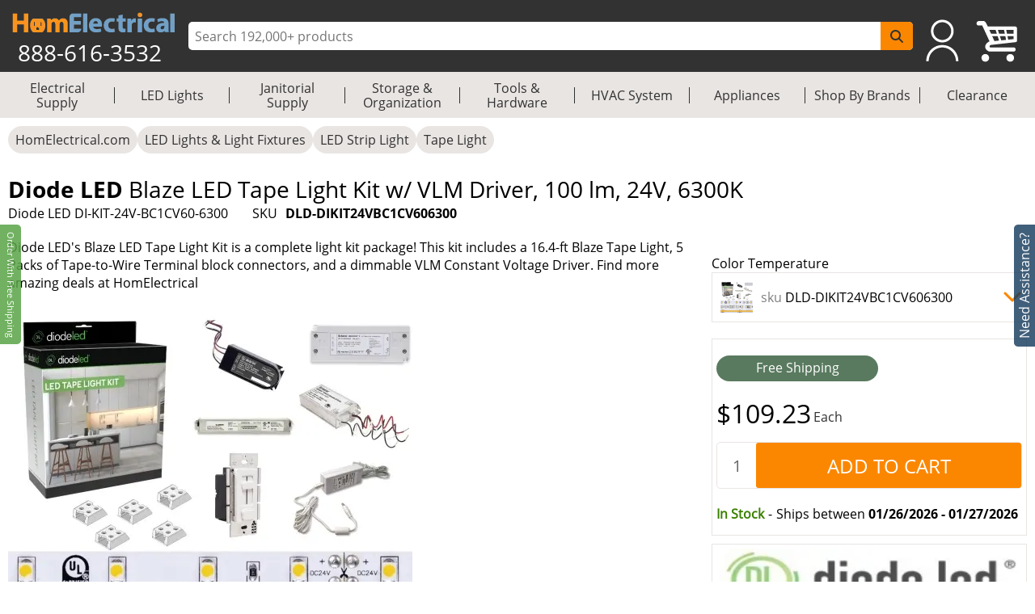

--- FILE ---
content_type: text/html; charset=utf-8
request_url: https://www.homelectrical.com/strip-light-tape-light/diode-led-dld-dikit24vbc1cv606300.1.html
body_size: 12424
content:
<!DOCTYPE html><html lang="en"><head><meta charSet="utf-8"/><meta name="viewport" content="width=device-width"/><title>Diode LED Blaze LED Tape Light Kit w/ VLM Driver, 100 lm, 24V, 6300K (Diode LED DI-KIT-24V-BC1CV60-6300) | HomElectrical.com</title><meta name="description" content="Buy Diode LED DI-KIT-24V-BC1CV60-6300 Blaze LED Tape Light Kit w/ VLM Driver, 100 lm, 24V, 6300K on HomElectrical.com. Take advantage of FREE SHIPPING."/><meta name="keywords" content="Diode LED, DI-KIT-24V-BC1CV60-6300, Blaze LED Tape Light Kit w/ VLM Driver, 100 lm, 24V, 6300K, Tape Light"/><meta name="google-site-verification" content="u90asUzv7Ef2SqfU8sGRo0-UfIVe9wr8RrLbAuS03qw"/><meta name="robots" content="follow, index"/><link rel="canonical" href="https://www.homelectrical.com/strip-light-tape-light/diode-led-dld-dikit24vbc1cv606300.1.html"/><link rel="preload" href="https://www.homelectrical.com/_next/image?url=https%3A%2F%2Fwww.homelectrical.com%2Fsites%2Fdefault%2Ffiles%2Fstyles%2Fimage_500x500%2Fpublic%2Fimages%2Fproduct%2Funsorted2%2FDLD%20Tape%20Light%20Kit_80.jpg%3Ftimestamp%3D1714578269&amp;w=500&amp;q=75" as="image"/><meta name="googlebot" content="follow, index"/><meta name="MobileOptimized" content="width"/><meta name="HandheldFriendly" content="true"/><meta property="og:site_name" content="HomElectrical Electrical Supply, Inc."/><meta property="og:url" content="https://www.homelectrical.com/strip-light-tape-light/diode-led-dld-dikit24vbc1cv606300.1.html"/><meta property="og:title" content="Diode LED Blaze LED Tape Light Kit w/ VLM Driver, 100 lm, 24V, 6300K (Diode LED DI-KIT-24V-BC1CV60-6300) | HomElectrical.com"/><meta name="og:description" content="Buy Diode LED DI-KIT-24V-BC1CV60-6300 Blaze LED Tape Light Kit w/ VLM Driver, 100 lm, 24V, 6300K on HomElectrical.com. Take advantage of FREE SHIPPING."/><meta property="og:type" content="product"/><meta property="og:image" content="https://www.homelectrical.com/sites/default/files/styles/image_500x500/public/images/product/unsorted2/DLD Tape Light Kit_80.jpg?t=1714578269"/><meta property="og:price:amount" content="109.23" id="metaPrice"/><meta property="og:price:currency" content="USD"/><script type="application/ld+json">{"@context":"http://schema.org","@type":"Organization","legalName":"HomElectrical LLC","logo":"https://www.homelectrical.com/images/logo.png","url":"https://www.homelectrical.com","sameAs":["https://www.facebook.com/homelectrical","https://twitter.com/HomElectrical","https://www.pinterest.com/HomElectrical/","https://www.instagram.com/homelectrical/","https://www.youtube.com/channel/UCfqI1H9qLDkTo_JO6GBuDKg"]}</script><script type="application/ld+json">{"@context":"https://schema.org","@type":"WebSite","url":"https://www.homelectrical.com","potentialAction":{"@type":"SearchAction","target":{"@type":"EntryPoint","urlTemplate":"https://www.homelectrical.com/search.php?q={search_term_string}"},"query-input":"required name=search_term_string"}}</script><script type="application/ld+json">{"@context":"https://schema.org","@type":"BreadcrumbList","itemListElement":[{"@type":"ListItem","position":0,"name":"HomElectrical.com","item":"https://www.homelectrical.com"},{"@type":"ListItem","position":1,"name":"LED Lights & Light Fixtures","item":"https://www.homelectrical.com/lighting.10.2.1.html"},{"@type":"ListItem","position":2,"name":"LED Strip Light","item":"https://www.homelectrical.com/led-lights-light-fixtures/commercial-light/tape-light/led-strip-light.150892.2.1.html"},{"@type":"ListItem","position":3,"name":"Tape Light","item":"https://www.homelectrical.com/led-lighting/led-linear-fixture/led-linear-strip-light.36362.2.1.html"},{"@type":"ListItem","position":4,"name":"Diode LED DI-KIT-24V-BC1CV60-6300 Tape Light","item":"https://www.homelectrical.com/strip-light-tape-light/diode-led-dld-dikit24vbc1cv606300.1.html"}]}</script><script type="application/ld+json">{"@context":"https://schema.org/","@type":"Product","name":"Diode LED Blaze LED Tape Light Kit w/ VLM Driver, 100 lm, 24V, 6300K","image":"https://www.homelectrical.com/sites/default/files/styles/image_500x500/public/images/product/unsorted2/DLD Tape Light Kit_80.jpg?t=1714578269","description":"Complete tape light package.Popular CCTs and RGBW choices.Best-selling power supply options.Includes 5 Pack of Tape-to-Wire terminal block connectors.16.4-ft Blaze LED strip light, 60W, 12V, 100 lumens, 6300K Color Temperature.ERP VLM Constant Voltage Driver.Non-Dimmable.","sku":"DLD-DIKIT24VBC1CV606300","mpn":"DI-KIT-24V-BC1CV60-6300","gtin":"848333026997","brand":{"@type":"Brand","name":"Diode LED"},"offers":{"@type":"Offer","url":"https://www.homelectrical.com/strip-light-tape-light/diode-led-dld-dikit24vbc1cv606300.1.html","priceCurrency":"USD","price":"109.23","priceValidUntil":"2026-1-31","availability":"https://schema.org/InStock","eligibleQuantity":"Each","shippingDetails":{"@type":"OfferShippingDetails","deliveryTime":{"@type":"ShippingDeliveryTime","transitTime":{"@type":"QuantitativeValue","minValue":1,"maxValue":2,"unitCode":"d"}}}}}</script><meta name="next-head-count" content="24"/><link rel="icon" href="https://www.homelectrical.com/favicon.ico"/><link rel="preload" href="https://www.homelectrical.com/fonts/OpenSans-Regular.ttf" as="font" crossorigin="anonymous"/><link rel="preload" href="https://www.homelectrical.com/fonts/OpenSans-Bold.ttf" as="font" crossorigin="anonymous"/><link rel="preload" href="https://www.homelectrical.com/fonts/OpenSans-SemiBold.ttf" as="font" crossorigin="anonymous"/><script defer="" nonce="xBJq8zSTNiLDQhCfVlXUh9Fp6rO0bfHP29Ap0yokWmE=">
            (function(w,d,s,l,i){w[l]=w[l]||[];w[l].push({'gtm.start':
            new Date().getTime(),event:'gtm.js'});var f=d.getElementsByTagName(s)[0],
            j=d.createElement(s),dl=l!='dataLayer'?'&l='+l:'';j.async=true;j.src=
            'https://www.googletagmanager.com/gtm.js?id='+i+dl;f.parentNode.insertBefore(j,f);
            })(window,document,'script','dataLayer', 'GTM-MC8MT2');
          </script><script defer="" nonce="xBJq8zSTNiLDQhCfVlXUh9Fp6rO0bfHP29Ap0yokWmE=">
            (function(){ var a=document.createElement("script"); a.type="text/javascript", a.async=!0, a.src="//container.pepperjam.com/3304561329.js"; var b=document.getElementsByTagName("head")[0]; if(b) b.appendChild(a,b); else { var b=document.getElementsByTagName("script")[0];b.parentNode.insertBefore(a,b) } })();
          </script><style> :root { --master_sprite: url('https://www.homelectrical.com/_next/image?url=https://www.homelectrical.com/images/master_sprite.png?bid=aaY6OXKhC3xDMydddxDFr&w=2048&q=75');}</style><link nonce="xBJq8zSTNiLDQhCfVlXUh9Fp6rO0bfHP29Ap0yokWmE=" rel="preload" href="https://www.homelectrical.com/_next/static/css/5069c5289d6f7055.css" as="style"/><link nonce="xBJq8zSTNiLDQhCfVlXUh9Fp6rO0bfHP29Ap0yokWmE=" rel="stylesheet" href="https://www.homelectrical.com/_next/static/css/5069c5289d6f7055.css" data-n-g=""/><link nonce="xBJq8zSTNiLDQhCfVlXUh9Fp6rO0bfHP29Ap0yokWmE=" rel="preload" href="https://www.homelectrical.com/_next/static/css/689ed3effa665318.css" as="style"/><link nonce="xBJq8zSTNiLDQhCfVlXUh9Fp6rO0bfHP29Ap0yokWmE=" rel="stylesheet" href="https://www.homelectrical.com/_next/static/css/689ed3effa665318.css" data-n-p=""/><link nonce="xBJq8zSTNiLDQhCfVlXUh9Fp6rO0bfHP29Ap0yokWmE=" rel="preload" href="https://www.homelectrical.com/_next/static/css/115733882361764e.css" as="style"/><link nonce="xBJq8zSTNiLDQhCfVlXUh9Fp6rO0bfHP29Ap0yokWmE=" rel="stylesheet" href="https://www.homelectrical.com/_next/static/css/115733882361764e.css" data-n-p=""/><link nonce="xBJq8zSTNiLDQhCfVlXUh9Fp6rO0bfHP29Ap0yokWmE=" rel="preload" href="https://www.homelectrical.com/_next/static/css/22f54519bb248fd4.css" as="style"/><link nonce="xBJq8zSTNiLDQhCfVlXUh9Fp6rO0bfHP29Ap0yokWmE=" rel="stylesheet" href="https://www.homelectrical.com/_next/static/css/22f54519bb248fd4.css" data-n-p=""/><link nonce="xBJq8zSTNiLDQhCfVlXUh9Fp6rO0bfHP29Ap0yokWmE=" rel="preload" href="https://www.homelectrical.com/_next/static/css/f0c8a86895ec3dfb.css" as="style"/><link nonce="xBJq8zSTNiLDQhCfVlXUh9Fp6rO0bfHP29Ap0yokWmE=" rel="stylesheet" href="https://www.homelectrical.com/_next/static/css/f0c8a86895ec3dfb.css" data-n-p=""/><link nonce="xBJq8zSTNiLDQhCfVlXUh9Fp6rO0bfHP29Ap0yokWmE=" rel="preload" href="https://www.homelectrical.com/_next/static/css/1feeb96adae7301f.css" as="style"/><link nonce="xBJq8zSTNiLDQhCfVlXUh9Fp6rO0bfHP29Ap0yokWmE=" rel="stylesheet" href="https://www.homelectrical.com/_next/static/css/1feeb96adae7301f.css" data-n-p=""/><link nonce="xBJq8zSTNiLDQhCfVlXUh9Fp6rO0bfHP29Ap0yokWmE=" rel="preload" href="https://www.homelectrical.com/_next/static/css/366539f0c1d40c00.css" as="style"/><link nonce="xBJq8zSTNiLDQhCfVlXUh9Fp6rO0bfHP29Ap0yokWmE=" rel="stylesheet" href="https://www.homelectrical.com/_next/static/css/366539f0c1d40c00.css" data-n-p=""/><link nonce="xBJq8zSTNiLDQhCfVlXUh9Fp6rO0bfHP29Ap0yokWmE=" rel="preload" href="https://www.homelectrical.com/_next/static/css/584cd78ad3f106f5.css" as="style"/><link nonce="xBJq8zSTNiLDQhCfVlXUh9Fp6rO0bfHP29Ap0yokWmE=" rel="stylesheet" href="https://www.homelectrical.com/_next/static/css/584cd78ad3f106f5.css" data-n-p=""/><link nonce="xBJq8zSTNiLDQhCfVlXUh9Fp6rO0bfHP29Ap0yokWmE=" rel="preload" href="https://www.homelectrical.com/_next/static/css/6e9bed11aaf08cf2.css" as="style"/><link nonce="xBJq8zSTNiLDQhCfVlXUh9Fp6rO0bfHP29Ap0yokWmE=" rel="stylesheet" href="https://www.homelectrical.com/_next/static/css/6e9bed11aaf08cf2.css" data-n-p=""/><noscript data-n-css="xBJq8zSTNiLDQhCfVlXUh9Fp6rO0bfHP29Ap0yokWmE="></noscript><script defer="" nonce="xBJq8zSTNiLDQhCfVlXUh9Fp6rO0bfHP29Ap0yokWmE=" nomodule="" src="https://www.homelectrical.com/_next/static/chunks/polyfills-42372ed130431b0a.js"></script><script defer="" src="https://static.klaviyo.com/onsite/js/klaviyo.js?company_id=VascMN" id="KLAVIYO-ONSITE-TRACKING" nonce="xBJq8zSTNiLDQhCfVlXUh9Fp6rO0bfHP29Ap0yokWmE=" data-nscript="beforeInteractive"></script><script src="https://www.homelectrical.com/_next/static/chunks/webpack-0f1e05a4c90cfe58.js" nonce="xBJq8zSTNiLDQhCfVlXUh9Fp6rO0bfHP29Ap0yokWmE=" defer=""></script><script src="https://www.homelectrical.com/_next/static/chunks/framework-840cff9d6bb95703.js" nonce="xBJq8zSTNiLDQhCfVlXUh9Fp6rO0bfHP29Ap0yokWmE=" defer=""></script><script src="https://www.homelectrical.com/_next/static/chunks/main-3ac06afe4145a27f.js" nonce="xBJq8zSTNiLDQhCfVlXUh9Fp6rO0bfHP29Ap0yokWmE=" defer=""></script><script src="https://www.homelectrical.com/_next/static/chunks/pages/_app-82232167dd1effcc.js" nonce="xBJq8zSTNiLDQhCfVlXUh9Fp6rO0bfHP29Ap0yokWmE=" defer=""></script><script src="https://www.homelectrical.com/_next/static/chunks/c16184b3-b3d5aea55c17f13d.js" nonce="xBJq8zSTNiLDQhCfVlXUh9Fp6rO0bfHP29Ap0yokWmE=" defer=""></script><script src="https://www.homelectrical.com/_next/static/chunks/2cca2479-9eede18326a53b52.js" nonce="xBJq8zSTNiLDQhCfVlXUh9Fp6rO0bfHP29Ap0yokWmE=" defer=""></script><script src="https://www.homelectrical.com/_next/static/chunks/4777-c0e8ffb6151baf3e.js" nonce="xBJq8zSTNiLDQhCfVlXUh9Fp6rO0bfHP29Ap0yokWmE=" defer=""></script><script src="https://www.homelectrical.com/_next/static/chunks/3318-e37eda4593d577d3.js" nonce="xBJq8zSTNiLDQhCfVlXUh9Fp6rO0bfHP29Ap0yokWmE=" defer=""></script><script src="https://www.homelectrical.com/_next/static/chunks/675-9138586e2249d95f.js" nonce="xBJq8zSTNiLDQhCfVlXUh9Fp6rO0bfHP29Ap0yokWmE=" defer=""></script><script src="https://www.homelectrical.com/_next/static/chunks/4853-34b88b4adbe66694.js" nonce="xBJq8zSTNiLDQhCfVlXUh9Fp6rO0bfHP29Ap0yokWmE=" defer=""></script><script src="https://www.homelectrical.com/_next/static/chunks/6852-5c01c1688e80f2c7.js" nonce="xBJq8zSTNiLDQhCfVlXUh9Fp6rO0bfHP29Ap0yokWmE=" defer=""></script><script src="https://www.homelectrical.com/_next/static/chunks/4000-d0b5f89fe9b9a36c.js" nonce="xBJq8zSTNiLDQhCfVlXUh9Fp6rO0bfHP29Ap0yokWmE=" defer=""></script><script src="https://www.homelectrical.com/_next/static/chunks/7797-fb2babcd5530025b.js" nonce="xBJq8zSTNiLDQhCfVlXUh9Fp6rO0bfHP29Ap0yokWmE=" defer=""></script><script src="https://www.homelectrical.com/_next/static/chunks/1356-609c3cd3f4e9c945.js" nonce="xBJq8zSTNiLDQhCfVlXUh9Fp6rO0bfHP29Ap0yokWmE=" defer=""></script><script src="https://www.homelectrical.com/_next/static/chunks/5911-d228967ef04aed54.js" nonce="xBJq8zSTNiLDQhCfVlXUh9Fp6rO0bfHP29Ap0yokWmE=" defer=""></script><script src="https://www.homelectrical.com/_next/static/chunks/5736-fea705d8a02a452b.js" nonce="xBJq8zSTNiLDQhCfVlXUh9Fp6rO0bfHP29Ap0yokWmE=" defer=""></script><script src="https://www.homelectrical.com/_next/static/chunks/3193-ed1adcaa4c30f73c.js" nonce="xBJq8zSTNiLDQhCfVlXUh9Fp6rO0bfHP29Ap0yokWmE=" defer=""></script><script src="https://www.homelectrical.com/_next/static/chunks/1409-1d43d00d7e5a181a.js" nonce="xBJq8zSTNiLDQhCfVlXUh9Fp6rO0bfHP29Ap0yokWmE=" defer=""></script><script src="https://www.homelectrical.com/_next/static/chunks/8409-950ddf9a4789067b.js" nonce="xBJq8zSTNiLDQhCfVlXUh9Fp6rO0bfHP29Ap0yokWmE=" defer=""></script><script src="https://www.homelectrical.com/_next/static/chunks/pages/%5B...slug%5D-8cc772bf81443501.js" nonce="xBJq8zSTNiLDQhCfVlXUh9Fp6rO0bfHP29Ap0yokWmE=" defer=""></script><script src="https://www.homelectrical.com/_next/static/aaY6OXKhC3xDMydddxDFr/_buildManifest.js" nonce="xBJq8zSTNiLDQhCfVlXUh9Fp6rO0bfHP29Ap0yokWmE=" defer=""></script><script src="https://www.homelectrical.com/_next/static/aaY6OXKhC3xDMydddxDFr/_ssgManifest.js" nonce="xBJq8zSTNiLDQhCfVlXUh9Fp6rO0bfHP29Ap0yokWmE=" defer=""></script><style id="__jsx-270de0ade1a5503c">body{margin:0}</style></head><body><noscript><iframe src="https://www.googletagmanager.com/ns.html?id=GTM-MC8MT2" height="0" width="0" style="display:none;visibility:hidden"></iframe></noscript><div id="__next"><div class="layout_bodyLay__ti8n_ "><div><div class="header_headerBody__ceQWP"><header style="box-shadow:none" class="jsx-270de0ade1a5503c header_header__aYfzs"><div style="width:100%" class="jsx-270de0ade1a5503c header_desktopView__cSq3m"><div class="jsx-270de0ade1a5503c header_mainheader__WPqbZ"><div class="jsx-270de0ade1a5503c header_mainHeaderList__XWGoT"><div class="jsx-270de0ade1a5503c header_heading__qhkFB"><nav class="jsx-270de0ade1a5503c header_navbar__XNHjn"><a class="header_navbarbrand__xgzSc" title="HomElectrical.com Lighting &amp; Electrical Supply Superstore" href="https://www.homelectrical.com"><div class="jsx-270de0ade1a5503c header_brandLogo__JbLuW"><img alt="HomElectrical.com Lighting &amp; Electrical Supply Superstore" src="https://www.homelectrical.com/_next/image?url=/images/logo.png&amp;w=250&amp;q=75" loading="eager" width="211" height="26" class="jsx-270de0ade1a5503c header_logo__vMcKE"/></div></a><div class="jsx-270de0ade1a5503c header_headingNumber__M1tPF">888-616-3532</div></nav></div><div class="jsx-270de0ade1a5503c header_search__LjEss"><form class="jsx-270de0ade1a5503c header_searchBox__3BJwY"><label class="jsx-270de0ade1a5503c"><span class="jsx-270de0ade1a5503c">Search Input</span><input type="text" id="searchinputdsk" autoComplete="off" placeholder="Search 192,000+ products" aria-label="ProductSearch" class="jsx-270de0ade1a5503c header_searchInput__V7mXW" value=""/></label><button type="submit" aria-label="SearchButton" id="searchbtndsk" class="jsx-270de0ade1a5503c header_searchBtn__AOcwf"><svg aria-hidden="true" focusable="false" data-prefix="fas" data-icon="magnifying-glass" class="svg-inline--fa fa-magnifying-glass " role="img" xmlns="http://www.w3.org/2000/svg" viewBox="0 0 512 512"><path fill="currentColor" d="M416 208c0 45.9-14.9 88.3-40 122.7L502.6 457.4c12.5 12.5 12.5 32.8 0 45.3s-32.8 12.5-45.3 0L330.7 376c-34.4 25.2-76.8 40-122.7 40C93.1 416 0 322.9 0 208S93.1 0 208 0S416 93.1 416 208zM208 352a144 144 0 1 0 0-288 144 144 0 1 0 0 288z"></path></svg></button></form></div><div style="margin-right:10px" class="jsx-270de0ade1a5503c header_navRight__nZpRC"><div id="desktopUserIcon" class="jsx-270de0ade1a5503c header_backAccIcon__9K7EM"><a title="Login To My Account" class="jsx-270de0ade1a5503c"></a></div><a class="header_backShopIcon__bD_QC" title="Shopping Cart" href="https://www.homelectrical.com/cart.html"></a></div></div></div><div class="jsx-270de0ade1a5503c header_staticMenu__OZCOC"><div class=""><nav class="header_staticMenuStyle___aKhz"><ul class="header_staticMenuMainList__SWW3S menuList"><li class="header_MainMenu__eZUDS menuchild"><a title="Electrical Supply" class="header_superCat__BktS7" href="https://www.homelectrical.com/electrical-supply.1.2.1.html">Electrical Supply</a><div class="header_menuBrder__v_b8g"></div></li><li class="header_MainMenu__eZUDS menuchild"><a title="LED Lights" class="header_superCat__BktS7" href="https://www.homelectrical.com/lighting.10.2.1.html">LED Lights</a><div class="header_menuBrder__v_b8g"></div></li><li class="header_MainMenu__eZUDS menuchild"><a title="Janitorial Supply" class="header_superCat__BktS7" href="https://www.homelectrical.com/janitorial-supply.373.2.1.html">Janitorial Supply</a><div class="header_menuBrder__v_b8g"></div></li><li class="header_MainMenu__eZUDS menuchild"><a title="Storage &amp; Organization" class="header_superCat__BktS7" href="https://www.homelectrical.com/storage-organization.375.2.1.html">Storage &amp; Organization</a><div class="header_menuBrder__v_b8g"></div></li><li class="header_MainMenu__eZUDS menuchild"><a title="Tools &amp; Hardware" class="header_superCat__BktS7" href="https://www.homelectrical.com/tool-hardware.376.2.1.html">Tools &amp; Hardware</a><div class="header_menuBrder__v_b8g"></div></li><li class="header_MainMenu__eZUDS menuchild"><a title="HVAC System" class="header_superCat__BktS7" href="https://www.homelectrical.com/hvac-system-heating-ventilation-cooling.78882.2.1.html">HVAC System</a><div class="header_menuBrder__v_b8g"></div></li><li class="header_MainMenu__eZUDS menuchild"><a title="Appliances" class="header_superCat__BktS7" href="https://www.homelectrical.com/appliances.147522.2.1.html">Appliances</a><div class="header_menuBrder__v_b8g"></div></li><li class="header_MainMenu__eZUDS menuchild"><a title="Shop By Brands" class="header_superCat__BktS7" href="https://www.homelectrical.com/shop-by-brands.html">Shop By Brands</a><div class="header_menuBrder__v_b8g"></div></li><li class="header_MainMenu__eZUDS"><a title="Clearance" class="header_superCat__BktS7" href="https://www.homelectrical.com/clearance.html">Clearance</a></li></ul></nav></div></div> </div><div class="jsx-270de0ade1a5503c header_mobileView__tPysx"><div class="jsx-270de0ade1a5503c header_mainheader__WPqbZ"><div class="jsx-270de0ade1a5503c header_row__dnfqa"><div class="jsx-270de0ade1a5503c header_mainHeaderList__XWGoT"><div class="jsx-270de0ade1a5503c header_firstSec__aPkdu"><div title="HomElectrical Menu" class="jsx-270de0ade1a5503c header_hamburger___hZgw"><div class="jsx-270de0ade1a5503c header_bar1__8G82e"></div><div class="jsx-270de0ade1a5503c header_bar2__UI_rN"></div><div class="jsx-270de0ade1a5503c header_bar3__TZFU_"></div></div><div class="jsx-270de0ade1a5503c header_phoneIc__G233v"><a title="1-888-616-3532" href="tel:8886163532"><span class="jsx-270de0ade1a5503c"></span></a></div></div><div class="jsx-270de0ade1a5503c header_heading__qhkFB header_headingChk__eDJgw"><a class="header_navbarbrand__xgzSc" title="HomElectrical.com Lighting &amp; Electrical Supply Superstore" href="https://www.homelectrical.com"><img alt="HomElectrical.com Lighting &amp; Electrical Supply Superstore" src="https://www.homelectrical.com/_next/image?url=/images/logo.png&amp;w=250&amp;q=75" loading="eager" width="211" height="26" class="jsx-270de0ade1a5503c header_logo__vMcKE"/></a></div><div class="jsx-270de0ade1a5503c header_navRight__nZpRC"><div id="mobileUserIcon" class="jsx-270de0ade1a5503c header_backAccIcon__9K7EM"><a title="Login To My Account" class="jsx-270de0ade1a5503c"></a></div><a class="header_backShopIcon__bD_QC" title="Shopping Cart" href="https://www.homelectrical.com/cart.html"></a></div></div></div><div class="header_search__LjEss"><form class="header_searchBox__3BJwY"><label><span>Search Input</span><input type="text" id="searchinputmbl" class="header_searchInput__V7mXW" autoComplete="off" placeholder="Search 192,000+ products" aria-label="ProductSearch" value=""/></label><button class="header_searchBtn__AOcwf" type="submit" aria-label="SearchButton" id="searchbtnmbl"><svg aria-hidden="true" focusable="false" data-prefix="fas" data-icon="magnifying-glass" class="svg-inline--fa fa-magnifying-glass " role="img" xmlns="http://www.w3.org/2000/svg" viewBox="0 0 512 512"><path fill="currentColor" d="M416 208c0 45.9-14.9 88.3-40 122.7L502.6 457.4c12.5 12.5 12.5 32.8 0 45.3s-32.8 12.5-45.3 0L330.7 376c-34.4 25.2-76.8 40-122.7 40C93.1 416 0 322.9 0 208S93.1 0 208 0S416 93.1 416 208zM208 352a144 144 0 1 0 0-288 144 144 0 1 0 0 288z"></path></svg></button></form></div><div class="jsx-270de0ade1a5503c header_cachClose__a8xKa"><div class="header_staticMenu__OZCOC"><div><div class=""><nav class="header_staticMenuStyle___aKhz"><ul class="header_staticMenuMainList__SWW3S menuList"><li class="header_MainMenu__eZUDS menuchild"><a title="Electrical Supply" class="header_superCat__BktS7" href="https://www.homelectrical.com/electrical-supply.1.2.1.html">Electrical Supply</a><div class="header_menuBrder__v_b8g"></div></li><li class="header_MainMenu__eZUDS menuchild"><a title="LED Lights" class="header_superCat__BktS7" href="https://www.homelectrical.com/lighting.10.2.1.html">LED Lights</a><div class="header_menuBrder__v_b8g"></div></li><li class="header_MainMenu__eZUDS menuchild"><a title="Janitorial Supply" class="header_superCat__BktS7" href="https://www.homelectrical.com/janitorial-supply.373.2.1.html">Janitorial Supply</a><div class="header_menuBrder__v_b8g"></div></li><li class="header_MainMenu__eZUDS menuchild"><a title="Storage &amp; Organization" class="header_superCat__BktS7" href="https://www.homelectrical.com/storage-organization.375.2.1.html">Storage &amp; Organization</a><div class="header_menuBrder__v_b8g"></div></li><li class="header_MainMenu__eZUDS menuchild"><a title="Tools &amp; Hardware" class="header_superCat__BktS7" href="https://www.homelectrical.com/tool-hardware.376.2.1.html">Tools &amp; Hardware</a><div class="header_menuBrder__v_b8g"></div></li><li class="header_MainMenu__eZUDS menuchild"><a title="HVAC System" class="header_superCat__BktS7" href="https://www.homelectrical.com/hvac-system-heating-ventilation-cooling.78882.2.1.html">HVAC System</a><div class="header_menuBrder__v_b8g"></div></li><li class="header_MainMenu__eZUDS menuchild"><a title="Appliances" class="header_superCat__BktS7" href="https://www.homelectrical.com/appliances.147522.2.1.html">Appliances</a><div class="header_menuBrder__v_b8g"></div></li><li class="header_MainMenu__eZUDS menuchild"><a title="Shop By Brands" class="header_superCat__BktS7" href="https://www.homelectrical.com/shop-by-brands.html">Shop By Brands</a><div class="header_menuBrder__v_b8g"></div></li><li class="header_MainMenu__eZUDS"><a title="Clearance" class="header_superCat__BktS7" href="https://www.homelectrical.com/clearance.html">Clearance</a></li></ul></nav></div></div></div></div></div></div></header></div></div><div class="layout_body__8yf_R" style="width:100%"><div class="layout_bodyWrap__9tnt3"><div class="layout_bodyContainer__LeRvx "><div class="layout_layWpPt__sp4k2"><div class="layout_wrapProduct__kJZBV"><div class="layout_wrap__fjqie  "><nav class="slug_breadcrumbwrapper__8cQ3K slug_breadcrumbMob__0pEu5" role="navigation" aria-label="breadcrumbs"><ul class="slug_breadcrumb__92Iqz"><li class="slug_breadcrumbitem__YufS3"><a title="HomElectrical.com" href="https://www.homelectrical.com">HomElectrical.com</a></li><li class="slug_breadcrumbitem__YufS3"><a title="LED Lights &amp; Light Fixtures" href="https://www.homelectrical.com/lighting.10.2.1.html">LED Lights &amp; Light Fixtures</a></li><li class="slug_breadcrumbitem__YufS3"><a title="LED Strip Light" href="https://www.homelectrical.com/led-lights-light-fixtures/commercial-light/tape-light/led-strip-light.150892.2.1.html">LED Strip Light</a></li><li class="slug_breadcrumbitem__YufS3"><a title="Tape Light" href="https://www.homelectrical.com/led-lighting/led-linear-fixture/led-linear-strip-light.36362.2.1.html">Tape Light</a></li></ul></nav><div class="Product_ptSec__XlJjg" id="styHead"><div class="Product_ptSecC1__VcH9X"><div class="Product_ptTit__G6nrx"><h1 class="Product_prodDtTit__Qhtpq Product_margin__L4j5Q" style="font-size:1.75em"><strong>Diode LED<!-- --> </strong>Blaze LED Tape Light Kit w/ VLM Driver, 100 lm, 24V, 6300K</h1><div class="Product_sbPbTit__e4kTL"><div class="Product_tisku__1BkHm"><span>Diode LED DI-KIT-24V-BC1CV60-6300</span><div class="Product_sku__d7tGx"><span class="Product_sku1__bXrqq">SKU </span><span class="Product_sku2__tVLou">DLD-DIKIT24VBC1CV606300</span></div></div></div></div></div></div><div class="Product_prodLayout__XLAxP"><div class="Product_pRD__sBElU"><div class="Product_sec23__rf88O"><div class="Product_sec2__YSn0M"><div class="Product_sc2C1__BBk3d"><div class="Product_pSdesc__5y8hx Product_m1450__FUTPR">Diode LED&#x27;s Blaze LED Tape Light Kit is a complete light kit package! This kit includes a 16.4-ft Blaze Tape Light, 5 Packs of Tape-to-Wire Terminal block connectors, and a dimmable VLM Constant Voltage Driver. Find more amazing deals at HomElectrical</div><div class="Product_sc2Im__p2t41"><div class="Product_pLeft__nV29A"><div class="Product_leftCol__2awdw"><div class="Product_pMim__4wNAl" style="position:relative"><div><picture><img class="Product_prdImg__o9TCV" alt="Diode LED Blaze LED Tape Light Kit w/ VLM Driver, 100 lm, 24V, 6300K" title="Diode LED Blaze LED Tape Light Kit w/ VLM Driver, 100 lm, 24V, 6300K" src="https://www.homelectrical.com/_next/image?url=https%3A%2F%2Fwww.homelectrical.com%2Fsites%2Fdefault%2Ffiles%2Fstyles%2Fimage_500x500%2Fpublic%2Fimages%2Fproduct%2Funsorted2%2FDLD%20Tape%20Light%20Kit_80.jpg%3Ftimestamp%3D1714578269&amp;w=500&amp;q=75" fetchpriority="high" loading="eager" sizes="100vw" style="width:100%;aspect-ratio:16/16"/></picture></div></div><p>Image may not depict product actual color, inclusions or accessories</p></div></div><div class="Product_sec2C1__96fil Product_d1450__N4CFV"><div class="Product_pSdesc__5y8hx">Diode LED&#x27;s Blaze LED Tape Light Kit is a complete light kit package! This kit includes a 16.4-ft Blaze Tape Light, 5 Packs of Tape-to-Wire Terminal block connectors, and a dimmable VLM Constant Voltage Driver. Find more amazing deals at HomElectrical</div><div class="Product_m1450__FUTPR"></div><div></div><div class="Product_sec3Des__hwTg_"><div><ul>	<li>Complete tape light package.</li>	<li>Popular CCTs and RGBW choices.</li>	<li>Best-selling power supply options.</li>	<li>Includes 5 Pack of Tape-to-Wire terminal block connectors.</li>	<li>16.4-ft Blaze LED strip light, 60W, 12V, 100 lumens, 6300K Color Temperature.</li>	<li>ERP VLM Constant Voltage Driver.</li>	<li>Non-Dimmable.</li></ul></div></div><div class="Product_d1450__N4CFV"></div><div class="Product_d1450__N4CFV"></div></div></div><div style="width:calc(100% - 10px)" class="Product_sec2C1__96fil Product_m1450__FUTPR"><div class="Product_sec3__kSfKr"><div class="Product_sec3cat__6hXw9"><p class="Product_b__rIPtM">Similar Tape Light Products</p><div class="scrollDiv"><div style="position:relative;width:100%;height:100%" class="ScrollbarsCustom"><div class="ScrollbarsCustom-Wrapper" style="position:absolute;top:0;left:0;bottom:0;right:0;overflow:hidden"><div class="ScrollbarsCustom-Scroller" style="position:absolute;top:0;left:0;bottom:0;right:0;-webkit-overflow-scrolling:touch;overflow-y:hidden;overflow-x:hidden"><div class="ScrollbarsCustom-Content" style="box-sizing:border-box;padding:0.05px;min-height:100%;min-width:100%"><div class="Product_sec3lr__7nZCV"><div class="Product_sec3In__n9MAg" style="position:relative"><div><div class="Product_prodDetail__Op9Jv"><div class="Product_alias__Tmxk_"><a title="Diode LED Blaze LED Tape Light Kit w/ SwitchEx Driver &amp; DIm, 200 lm, 24V, 2700K" href="https://www.homelectrical.com/strip-light-tape-light/diode-led-dld-dikit24vbc2sx602700.1.html"><span class="Product_freeSpan__pKlvY"></span><div class="Product_imageWrapper__SYWgc"><picture><img class="Product_catImg__yzqLy" alt="Diode LED Blaze LED Tape Light Kit w/ SwitchEx Driver &amp; DIm, 200 lm, 24V, 2700K" title="Diode LED Blaze LED Tape Light Kit w/ SwitchEx Driver &amp; DIm, 200 lm, 24V, 2700K" src="https://www.homelectrical.com/_next/image?url=https%3A%2F%2Fwww.homelectrical.com%2Fsites%2Fdefault%2Ffiles%2Fstyles%2Fimage_500x500%2Fpublic%2Fimages%2Fproduct%2Funsorted2%2FDLD%20Tape%20Light%20Kit_48.jpg%3Ft%3D1714577732&amp;w=250&amp;q=75" fetchpriority="auto" loading="lazy" sizes="100vw" style="width:100%;aspect-ratio:16/16"/></picture></div></a><a title="Diode LED Blaze LED Tape Light Kit w/ SwitchEx Driver &amp; DIm, 200 lm, 24V, 2700K" href="https://www.homelectrical.com/strip-light-tape-light/diode-led-dld-dikit24vbc2sx602700.1.html"><div class="Product_product_title__J0muI"><span>Diode LED</span> <!-- -->Blaze LED Tape Light Kit w/ SwitchEx Driver &amp; DIm,...</div></a></div><div class="Product_prodField__Z5aNj"><div class="Product_p_price__pDEOd">$315.00<span class="product_uom">Each</span></div><div class="Product_p_sku__EaRFC">DI-KIT-24V-BC2SX60-2700</div></div></div></div></div><div class="Product_sec3In__n9MAg" style="position:relative"><div><div class="Product_prodDetail__Op9Jv"><div class="Product_alias__Tmxk_"><a title="Diode LED 16.4-ft 4.3W LED Tape Light, Dim, 339 lm, 12V, 3000K" href="https://www.homelectrical.com/strip-light-tape-light/diode-led-dld-di12vblx330016.1.html"><span class="Product_freeSpan__pKlvY"></span><div class="Product_imageWrapper__SYWgc"><picture><img class="Product_catImg__yzqLy" alt="Diode LED 16.4-ft 4.3W LED Tape Light, Dim, 339 lm, 12V, 3000K" title="Diode LED 16.4-ft 4.3W LED Tape Light, Dim, 339 lm, 12V, 3000K" src="https://www.homelectrical.com/_next/image?url=https%3A%2F%2Fwww.homelectrical.com%2Fsites%2Fdefault%2Ffiles%2Fstyles%2Fimage_500x500%2Fpublic%2Fimages%2Fproduct%2Funsorted2%2FDLD-DI12VBLX330016.jpg%3Ft%3D1652299424&amp;w=250&amp;q=75" fetchpriority="auto" loading="lazy" sizes="100vw" style="width:100%;aspect-ratio:16/16"/></picture></div></a><a title="Diode LED 16.4-ft 4.3W LED Tape Light, Dim, 339 lm, 12V, 3000K" href="https://www.homelectrical.com/strip-light-tape-light/diode-led-dld-di12vblx330016.1.html"><div class="Product_product_title__J0muI"><span>Diode LED</span> <!-- -->16.4-ft 4.3W LED Tape Light, Dim, 339 lm, 12V, 300...</div></a></div><div class="Product_prodField__Z5aNj"><div class="Product_p_price__pDEOd">$488.40<span class="product_uom">Each</span></div><div class="Product_p_sku__EaRFC">DI-12V-BLX3-30-016</div></div></div></div></div><div class="Product_sec3In__n9MAg" style="position:relative"><div><div class="Product_prodDetail__Op9Jv"><div class="Product_alias__Tmxk_"><a title="Diode LED 16.4-ft 2.93W LED Tape Light, Dim, 12V, 221 lm, 3000K" href="https://www.homelectrical.com/strip-light-tape-light/diode-led-dld-di12vblbsc230016.1.html"><span class="Product_freeSpan__pKlvY"></span><div class="Product_imageWrapper__SYWgc"><picture><img class="Product_catImg__yzqLy" alt="Diode LED 16.4-ft 2.93W LED Tape Light, Dim, 12V, 221 lm, 3000K" title="Diode LED 16.4-ft 2.93W LED Tape Light, Dim, 12V, 221 lm, 3000K" src="https://www.homelectrical.com/_next/image?url=https%3A%2F%2Fwww.homelectrical.com%2Fsites%2Fdefault%2Ffiles%2Fstyles%2Fimage_500x500%2Fpublic%2Fimages%2Fproduct%2Funsorted2%2FDLD-DI12VBLBSC230016.jpg%3Ft%3D1651693635&amp;w=250&amp;q=75" fetchpriority="auto" loading="lazy" sizes="100vw" style="width:100%;aspect-ratio:16/16"/></picture></div></a><a title="Diode LED 16.4-ft 2.93W LED Tape Light, Dim, 12V, 221 lm, 3000K" href="https://www.homelectrical.com/strip-light-tape-light/diode-led-dld-di12vblbsc230016.1.html"><div class="Product_product_title__J0muI"><span>Diode LED</span> <!-- -->16.4-ft 2.93W LED Tape Light, Dim, 12V, 221 lm, 30...</div></a></div><div class="Product_prodField__Z5aNj"><div class="Product_p_price__pDEOd">$156.15<span class="product_uom">Each</span></div><div class="Product_p_sku__EaRFC">DI-12V-BLBSC2-30-016</div></div></div></div></div><div class="Product_sec3In__n9MAg" style="position:relative"><div><div class="Product_prodDetail__Op9Jv"><div class="Product_alias__Tmxk_"><a title="American Lighting 100-ft 2.19W/ft Standard Tape Light, IP54, 155 lm, 24V, 4000K" href="https://www.homelectrical.com/100-ft-219wft-standard-grade-tape-light-ip54-155-lm-24v-4000k.ali-stlwh100.1.html"><span class="Product_freeSpan__pKlvY"></span><div class="Product_imageWrapper__SYWgc"><picture><img class="Product_catImg__yzqLy" alt="100-ft 2.19W/ft Standard Grade Tape Light, IP54, 155 lm, 24V, 4000K" title="100-ft 2.19W/ft Standard Grade Tape Light, IP54, 155 lm, 24V, 4000K" src="https://www.homelectrical.com/_next/image?url=https%3A%2F%2Fwww.homelectrical.com%2Fsites%2Fdefault%2Ffiles%2Fstyles%2Fimage_500x500%2Fpublic%2Fimages%2Fproduct%2Funsorted2%2FALI-STLWH100.jpg%3Ft%3D1625768174&amp;w=250&amp;q=75" fetchpriority="auto" loading="lazy" sizes="100vw" style="width:100%;aspect-ratio:16/16"/></picture></div></a><a title="American Lighting 100-ft 2.19W/ft Standard Tape Light, IP54, 155 lm, 24V, 4000K" href="https://www.homelectrical.com/100-ft-219wft-standard-grade-tape-light-ip54-155-lm-24v-4000k.ali-stlwh100.1.html"><div class="Product_product_title__J0muI"><span>American Lighting</span> <!-- -->100-ft 2.19W/ft Standard Tape Light, IP54,...</div></a></div><div class="Product_prodField__Z5aNj"><div class="Product_p_price__pDEOd">$495.00<span class="product_uom"></span></div><div class="Product_p_sku__EaRFC">STL-WH-100</div></div></div></div></div><div class="Product_sec3In__n9MAg" style="position:relative"><div><div class="Product_prodDetail__Op9Jv"><div class="Product_alias__Tmxk_"><a title="Diode LED Blaze LED Tape Light Kit w/ Omnidrive Basics, 200 lm, 12V, 5000K" href="https://www.homelectrical.com/strip-light-tape-light/diode-led-dld-dikit12vbc2odbelv605000.1.html"><span class="Product_freeSpan__pKlvY"></span><div class="Product_imageWrapper__SYWgc"><picture><img class="Product_catImg__yzqLy" alt="Diode LED Blaze LED Tape Light Kit w/ Omnidrive Basics, 200 lm, 12V, 5000K" title="Diode LED Blaze LED Tape Light Kit w/ Omnidrive Basics, 200 lm, 12V, 5000K" src="https://www.homelectrical.com/_next/image?url=https%3A%2F%2Fwww.homelectrical.com%2Fsites%2Fdefault%2Ffiles%2Fstyles%2Fimage_500x500%2Fpublic%2Fimages%2Fproduct%2Funsorted2%2FDLD%20Tape%20Light%20Kit_13.jpg%3Ft%3D1714576865&amp;w=250&amp;q=75" fetchpriority="auto" loading="lazy" sizes="100vw" style="width:100%;aspect-ratio:16/16"/></picture></div></a><a title="Diode LED Blaze LED Tape Light Kit w/ Omnidrive Basics, 200 lm, 12V, 5000K" href="https://www.homelectrical.com/strip-light-tape-light/diode-led-dld-dikit12vbc2odbelv605000.1.html"><div class="Product_product_title__J0muI"><span>Diode LED</span> <!-- -->Blaze LED Tape Light Kit w/ Omnidrive Basics, 200 ...</div></a></div><div class="Product_prodField__Z5aNj"><div class="Product_p_price__pDEOd">$180.38<span class="product_uom">Each</span></div><div class="Product_p_sku__EaRFC">DI-KIT-12V-BC2ODBELV60-5000</div></div></div></div></div></div></div></div></div><div style="position:absolute;overflow:hidden;border-radius:4px;background:rgba(0,0,0,.1);user-select:none;width:10px;height:calc(100% - 20px);top:10px;right:0;display:none" class="ScrollbarsCustom-Track ScrollbarsCustom-TrackY"><div style="cursor:pointer;border-radius:4px;background:rgba(0,0,0,.4);width:100%;height:0" class="ScrollbarsCustom-Thumb ScrollbarsCustom-ThumbY"></div></div><div style="position:absolute;overflow:hidden;border-radius:4px;background:rgba(0,0,0,.1);user-select:none;height:10px;width:calc(100% - 20px);bottom:0;left:10px;display:none" class="ScrollbarsCustom-Track ScrollbarsCustom-TrackX"><div style="cursor:pointer;border-radius:4px;background:rgba(0,0,0,.4);height:100%;width:0" class="ScrollbarsCustom-Thumb ScrollbarsCustom-ThumbX"></div></div></div></div></div></div><p class="Product_b__rIPtM" style="margin:0px">Diode LED DI-KIT-24V-BC1CV60-6300<!-- --> Description</p><div class="Product_m1450__FUTPR"></div><div></div><div class="Product_sec3Des__hwTg_"><div><ul>	<li>Complete tape light package.</li>	<li>Popular CCTs and RGBW choices.</li>	<li>Best-selling power supply options.</li>	<li>Includes 5 Pack of Tape-to-Wire terminal block connectors.</li>	<li>16.4-ft Blaze LED strip light, 60W, 12V, 100 lumens, 6300K Color Temperature.</li>	<li>ERP VLM Constant Voltage Driver.</li>	<li>Non-Dimmable.</li></ul></div></div><div class="Product_d1450__N4CFV"></div><div class="Product_d1450__N4CFV"></div></div><div class="Product_sec3__kSfKr"><div class="Product_d1450__N4CFV"><div class="Product_sec3cat__6hXw9"><p class="Product_b__rIPtM">Similar Tape Light Products</p><div class="scrollDiv"><div style="position:relative;width:100%;height:100%" class="ScrollbarsCustom"><div class="ScrollbarsCustom-Wrapper" style="position:absolute;top:0;left:0;bottom:0;right:0;overflow:hidden"><div class="ScrollbarsCustom-Scroller" style="position:absolute;top:0;left:0;bottom:0;right:0;-webkit-overflow-scrolling:touch;overflow-y:hidden;overflow-x:hidden"><div class="ScrollbarsCustom-Content" style="box-sizing:border-box;padding:0.05px;min-height:100%;min-width:100%"><div class="Product_sec3lr__7nZCV"><div class="Product_sec3In__n9MAg" style="position:relative"><div><div class="Product_prodDetail__Op9Jv"><div class="Product_alias__Tmxk_"><a title="Diode LED Blaze LED Tape Light Kit w/ SwitchEx Driver &amp; DIm, 200 lm, 24V, 2700K" href="https://www.homelectrical.com/strip-light-tape-light/diode-led-dld-dikit24vbc2sx602700.1.html"><span class="Product_freeSpan__pKlvY"></span><div class="Product_imageWrapper__SYWgc"><picture><img class="Product_catImg__yzqLy" alt="Diode LED Blaze LED Tape Light Kit w/ SwitchEx Driver &amp; DIm, 200 lm, 24V, 2700K" title="Diode LED Blaze LED Tape Light Kit w/ SwitchEx Driver &amp; DIm, 200 lm, 24V, 2700K" src="https://www.homelectrical.com/_next/image?url=https%3A%2F%2Fwww.homelectrical.com%2Fsites%2Fdefault%2Ffiles%2Fstyles%2Fimage_500x500%2Fpublic%2Fimages%2Fproduct%2Funsorted2%2FDLD%20Tape%20Light%20Kit_48.jpg%3Ft%3D1714577732&amp;w=250&amp;q=75" fetchpriority="auto" loading="lazy" sizes="100vw" style="width:100%;aspect-ratio:16/16"/></picture></div></a><a title="Diode LED Blaze LED Tape Light Kit w/ SwitchEx Driver &amp; DIm, 200 lm, 24V, 2700K" href="https://www.homelectrical.com/strip-light-tape-light/diode-led-dld-dikit24vbc2sx602700.1.html"><div class="Product_product_title__J0muI"><span>Diode LED</span> <!-- -->Blaze LED Tape Light Kit w/ SwitchEx Driver &amp; DIm,...</div></a></div><div class="Product_prodField__Z5aNj"><div class="Product_p_price__pDEOd">$315.00<span class="product_uom">Each</span></div><div class="Product_p_sku__EaRFC">DI-KIT-24V-BC2SX60-2700</div></div></div></div></div><div class="Product_sec3In__n9MAg" style="position:relative"><div><div class="Product_prodDetail__Op9Jv"><div class="Product_alias__Tmxk_"><a title="Diode LED 16.4-ft 4.3W LED Tape Light, Dim, 339 lm, 12V, 3000K" href="https://www.homelectrical.com/strip-light-tape-light/diode-led-dld-di12vblx330016.1.html"><span class="Product_freeSpan__pKlvY"></span><div class="Product_imageWrapper__SYWgc"><picture><img class="Product_catImg__yzqLy" alt="Diode LED 16.4-ft 4.3W LED Tape Light, Dim, 339 lm, 12V, 3000K" title="Diode LED 16.4-ft 4.3W LED Tape Light, Dim, 339 lm, 12V, 3000K" src="https://www.homelectrical.com/_next/image?url=https%3A%2F%2Fwww.homelectrical.com%2Fsites%2Fdefault%2Ffiles%2Fstyles%2Fimage_500x500%2Fpublic%2Fimages%2Fproduct%2Funsorted2%2FDLD-DI12VBLX330016.jpg%3Ft%3D1652299424&amp;w=250&amp;q=75" fetchpriority="auto" loading="lazy" sizes="100vw" style="width:100%;aspect-ratio:16/16"/></picture></div></a><a title="Diode LED 16.4-ft 4.3W LED Tape Light, Dim, 339 lm, 12V, 3000K" href="https://www.homelectrical.com/strip-light-tape-light/diode-led-dld-di12vblx330016.1.html"><div class="Product_product_title__J0muI"><span>Diode LED</span> <!-- -->16.4-ft 4.3W LED Tape Light, Dim, 339 lm, 12V, 300...</div></a></div><div class="Product_prodField__Z5aNj"><div class="Product_p_price__pDEOd">$488.40<span class="product_uom">Each</span></div><div class="Product_p_sku__EaRFC">DI-12V-BLX3-30-016</div></div></div></div></div><div class="Product_sec3In__n9MAg" style="position:relative"><div><div class="Product_prodDetail__Op9Jv"><div class="Product_alias__Tmxk_"><a title="Diode LED 16.4-ft 2.93W LED Tape Light, Dim, 12V, 221 lm, 3000K" href="https://www.homelectrical.com/strip-light-tape-light/diode-led-dld-di12vblbsc230016.1.html"><span class="Product_freeSpan__pKlvY"></span><div class="Product_imageWrapper__SYWgc"><picture><img class="Product_catImg__yzqLy" alt="Diode LED 16.4-ft 2.93W LED Tape Light, Dim, 12V, 221 lm, 3000K" title="Diode LED 16.4-ft 2.93W LED Tape Light, Dim, 12V, 221 lm, 3000K" src="https://www.homelectrical.com/_next/image?url=https%3A%2F%2Fwww.homelectrical.com%2Fsites%2Fdefault%2Ffiles%2Fstyles%2Fimage_500x500%2Fpublic%2Fimages%2Fproduct%2Funsorted2%2FDLD-DI12VBLBSC230016.jpg%3Ft%3D1651693635&amp;w=250&amp;q=75" fetchpriority="auto" loading="lazy" sizes="100vw" style="width:100%;aspect-ratio:16/16"/></picture></div></a><a title="Diode LED 16.4-ft 2.93W LED Tape Light, Dim, 12V, 221 lm, 3000K" href="https://www.homelectrical.com/strip-light-tape-light/diode-led-dld-di12vblbsc230016.1.html"><div class="Product_product_title__J0muI"><span>Diode LED</span> <!-- -->16.4-ft 2.93W LED Tape Light, Dim, 12V, 221 lm, 30...</div></a></div><div class="Product_prodField__Z5aNj"><div class="Product_p_price__pDEOd">$156.15<span class="product_uom">Each</span></div><div class="Product_p_sku__EaRFC">DI-12V-BLBSC2-30-016</div></div></div></div></div><div class="Product_sec3In__n9MAg" style="position:relative"><div><div class="Product_prodDetail__Op9Jv"><div class="Product_alias__Tmxk_"><a title="American Lighting 100-ft 2.19W/ft Standard Tape Light, IP54, 155 lm, 24V, 4000K" href="https://www.homelectrical.com/100-ft-219wft-standard-grade-tape-light-ip54-155-lm-24v-4000k.ali-stlwh100.1.html"><span class="Product_freeSpan__pKlvY"></span><div class="Product_imageWrapper__SYWgc"><picture><img class="Product_catImg__yzqLy" alt="100-ft 2.19W/ft Standard Grade Tape Light, IP54, 155 lm, 24V, 4000K" title="100-ft 2.19W/ft Standard Grade Tape Light, IP54, 155 lm, 24V, 4000K" src="https://www.homelectrical.com/_next/image?url=https%3A%2F%2Fwww.homelectrical.com%2Fsites%2Fdefault%2Ffiles%2Fstyles%2Fimage_500x500%2Fpublic%2Fimages%2Fproduct%2Funsorted2%2FALI-STLWH100.jpg%3Ft%3D1625768174&amp;w=250&amp;q=75" fetchpriority="auto" loading="lazy" sizes="100vw" style="width:100%;aspect-ratio:16/16"/></picture></div></a><a title="American Lighting 100-ft 2.19W/ft Standard Tape Light, IP54, 155 lm, 24V, 4000K" href="https://www.homelectrical.com/100-ft-219wft-standard-grade-tape-light-ip54-155-lm-24v-4000k.ali-stlwh100.1.html"><div class="Product_product_title__J0muI"><span>American Lighting</span> <!-- -->100-ft 2.19W/ft Standard Tape Light, IP54,...</div></a></div><div class="Product_prodField__Z5aNj"><div class="Product_p_price__pDEOd">$495.00<span class="product_uom"></span></div><div class="Product_p_sku__EaRFC">STL-WH-100</div></div></div></div></div><div class="Product_sec3In__n9MAg" style="position:relative"><div><div class="Product_prodDetail__Op9Jv"><div class="Product_alias__Tmxk_"><a title="Diode LED Blaze LED Tape Light Kit w/ Omnidrive Basics, 200 lm, 12V, 5000K" href="https://www.homelectrical.com/strip-light-tape-light/diode-led-dld-dikit12vbc2odbelv605000.1.html"><span class="Product_freeSpan__pKlvY"></span><div class="Product_imageWrapper__SYWgc"><picture><img class="Product_catImg__yzqLy" alt="Diode LED Blaze LED Tape Light Kit w/ Omnidrive Basics, 200 lm, 12V, 5000K" title="Diode LED Blaze LED Tape Light Kit w/ Omnidrive Basics, 200 lm, 12V, 5000K" src="https://www.homelectrical.com/_next/image?url=https%3A%2F%2Fwww.homelectrical.com%2Fsites%2Fdefault%2Ffiles%2Fstyles%2Fimage_500x500%2Fpublic%2Fimages%2Fproduct%2Funsorted2%2FDLD%20Tape%20Light%20Kit_13.jpg%3Ft%3D1714576865&amp;w=250&amp;q=75" fetchpriority="auto" loading="lazy" sizes="100vw" style="width:100%;aspect-ratio:16/16"/></picture></div></a><a title="Diode LED Blaze LED Tape Light Kit w/ Omnidrive Basics, 200 lm, 12V, 5000K" href="https://www.homelectrical.com/strip-light-tape-light/diode-led-dld-dikit12vbc2odbelv605000.1.html"><div class="Product_product_title__J0muI"><span>Diode LED</span> <!-- -->Blaze LED Tape Light Kit w/ Omnidrive Basics, 200 ...</div></a></div><div class="Product_prodField__Z5aNj"><div class="Product_p_price__pDEOd">$180.38<span class="product_uom">Each</span></div><div class="Product_p_sku__EaRFC">DI-KIT-12V-BC2ODBELV60-5000</div></div></div></div></div></div></div></div></div><div style="position:absolute;overflow:hidden;border-radius:4px;background:rgba(0,0,0,.1);user-select:none;width:10px;height:calc(100% - 20px);top:10px;right:0;display:none" class="ScrollbarsCustom-Track ScrollbarsCustom-TrackY"><div style="cursor:pointer;border-radius:4px;background:rgba(0,0,0,.4);width:100%;height:0" class="ScrollbarsCustom-Thumb ScrollbarsCustom-ThumbY"></div></div><div style="position:absolute;overflow:hidden;border-radius:4px;background:rgba(0,0,0,.1);user-select:none;height:10px;width:calc(100% - 20px);bottom:0;left:10px;display:none" class="ScrollbarsCustom-Track ScrollbarsCustom-TrackX"><div style="cursor:pointer;border-radius:4px;background:rgba(0,0,0,.4);height:100%;width:0" class="ScrollbarsCustom-Thumb ScrollbarsCustom-ThumbX"></div></div></div></div></div></div></div></div><div class="Product_sec4main__Zgtg9"><div class="Product_s4Fac__dK14P"><span>Color Temperature</span><div class="Product_facBox__aAq7j"><div class="Product_facImg__uWBtL" style="position:relative"><picture><img class="Product_optImg__hLDbu" alt="Diode LED Blaze LED Tape Light Kit w/ VLM Driver, 100 lm, 24V, 6300K" title="Diode LED Blaze LED Tape Light Kit w/ VLM Driver, 100 lm, 24V, 6300K" srcSet="https://www.homelectrical.com/_next/image?url=https%3A%2F%2Fwww.homelectrical.com%2Fsites%2Fdefault%2Ffiles%2Fstyles%2Fimage_500x500%2Fpublic%2Fimages%2Fproduct%2Funsorted2%2FDLD%20Tape%20Light%20Kit_80.jpg%3Ft%3D1714578269&amp;w=150&amp;q=75 150w,https://www.homelectrical.com/_next/image?url=https%3A%2F%2Fwww.homelectrical.com%2Fsites%2Fdefault%2Ffiles%2Fstyles%2Fimage_500x500%2Fpublic%2Fimages%2Fproduct%2Funsorted2%2FDLD%20Tape%20Light%20Kit_80.jpg%3Ft%3D1714578269&amp;w=180&amp;q=75 180w,https://www.homelectrical.com/_next/image?url=https%3A%2F%2Fwww.homelectrical.com%2Fsites%2Fdefault%2Ffiles%2Fstyles%2Fimage_500x500%2Fpublic%2Fimages%2Fproduct%2Funsorted2%2FDLD%20Tape%20Light%20Kit_80.jpg%3Ft%3D1714578269&amp;w=250&amp;q=75 250w,https://www.homelectrical.com/_next/image?url=https%3A%2F%2Fwww.homelectrical.com%2Fsites%2Fdefault%2Ffiles%2Fstyles%2Fimage_500x500%2Fpublic%2Fimages%2Fproduct%2Funsorted2%2FDLD%20Tape%20Light%20Kit_80.jpg%3Ft%3D1714578269&amp;w=260&amp;q=75 260w,https://www.homelectrical.com/_next/image?url=https%3A%2F%2Fwww.homelectrical.com%2Fsites%2Fdefault%2Ffiles%2Fstyles%2Fimage_500x500%2Fpublic%2Fimages%2Fproduct%2Funsorted2%2FDLD%20Tape%20Light%20Kit_80.jpg%3Ft%3D1714578269&amp;w=320&amp;q=75 320w,https://www.homelectrical.com/_next/image?url=https%3A%2F%2Fwww.homelectrical.com%2Fsites%2Fdefault%2Ffiles%2Fstyles%2Fimage_500x500%2Fpublic%2Fimages%2Fproduct%2Funsorted2%2FDLD%20Tape%20Light%20Kit_80.jpg%3Ft%3D1714578269&amp;w=360&amp;q=75 360w,https://www.homelectrical.com/_next/image?url=https%3A%2F%2Fwww.homelectrical.com%2Fsites%2Fdefault%2Ffiles%2Fstyles%2Fimage_500x500%2Fpublic%2Fimages%2Fproduct%2Funsorted2%2FDLD%20Tape%20Light%20Kit_80.jpg%3Ft%3D1714578269&amp;w=420&amp;q=75 420w,https://www.homelectrical.com/_next/image?url=https%3A%2F%2Fwww.homelectrical.com%2Fsites%2Fdefault%2Ffiles%2Fstyles%2Fimage_500x500%2Fpublic%2Fimages%2Fproduct%2Funsorted2%2FDLD%20Tape%20Light%20Kit_80.jpg%3Ft%3D1714578269&amp;w=500&amp;q=75 500w,https://www.homelectrical.com/_next/image?url=https%3A%2F%2Fwww.homelectrical.com%2Fsites%2Fdefault%2Ffiles%2Fstyles%2Fimage_500x500%2Fpublic%2Fimages%2Fproduct%2Funsorted2%2FDLD%20Tape%20Light%20Kit_80.jpg%3Ft%3D1714578269&amp;w=540&amp;q=75 540w,https://www.homelectrical.com/_next/image?url=https%3A%2F%2Fwww.homelectrical.com%2Fsites%2Fdefault%2Ffiles%2Fstyles%2Fimage_500x500%2Fpublic%2Fimages%2Fproduct%2Funsorted2%2FDLD%20Tape%20Light%20Kit_80.jpg%3Ft%3D1714578269&amp;w=640&amp;q=75 640w,https://www.homelectrical.com/_next/image?url=https%3A%2F%2Fwww.homelectrical.com%2Fsites%2Fdefault%2Ffiles%2Fstyles%2Fimage_500x500%2Fpublic%2Fimages%2Fproduct%2Funsorted2%2FDLD%20Tape%20Light%20Kit_80.jpg%3Ft%3D1714578269&amp;w=768&amp;q=75 768w,https://www.homelectrical.com/_next/image?url=https%3A%2F%2Fwww.homelectrical.com%2Fsites%2Fdefault%2Ffiles%2Fstyles%2Fimage_500x500%2Fpublic%2Fimages%2Fproduct%2Funsorted2%2FDLD%20Tape%20Light%20Kit_80.jpg%3Ft%3D1714578269&amp;w=828&amp;q=75 828w,https://www.homelectrical.com/_next/image?url=https%3A%2F%2Fwww.homelectrical.com%2Fsites%2Fdefault%2Ffiles%2Fstyles%2Fimage_500x500%2Fpublic%2Fimages%2Fproduct%2Funsorted2%2FDLD%20Tape%20Light%20Kit_80.jpg%3Ft%3D1714578269&amp;w=1080&amp;q=75 1080w,https://www.homelectrical.com/_next/image?url=https%3A%2F%2Fwww.homelectrical.com%2Fsites%2Fdefault%2Ffiles%2Fstyles%2Fimage_500x500%2Fpublic%2Fimages%2Fproduct%2Funsorted2%2FDLD%20Tape%20Light%20Kit_80.jpg%3Ft%3D1714578269&amp;w=1200&amp;q=75 1200w,https://www.homelectrical.com/_next/image?url=https%3A%2F%2Fwww.homelectrical.com%2Fsites%2Fdefault%2Ffiles%2Fstyles%2Fimage_500x500%2Fpublic%2Fimages%2Fproduct%2Funsorted2%2FDLD%20Tape%20Light%20Kit_80.jpg%3Ft%3D1714578269&amp;w=1920&amp;q=75 1920w" src="https://www.homelectrical.com/_next/image?url=https%3A%2F%2Fwww.homelectrical.com%2Fsites%2Fdefault%2Ffiles%2Fstyles%2Fimage_500x500%2Fpublic%2Fimages%2Fproduct%2Funsorted2%2FDLD%20Tape%20Light%20Kit_80.jpg%3Ft%3D1714578269&amp;w=150&amp;q=75" fetchpriority="auto" loading="lazy" sizes="100vw" style="width:100%;aspect-ratio:16/16"/></picture></div><div class="Product_facDet__L_ORk"><div></div><div><span class="Product_facSku__tY1ma">sku </span>DLD-DIKIT24VBC1CV606300</div></div><div class="Product_facIcon__t6K3l"><span><svg aria-hidden="true" focusable="false" data-prefix="fas" data-icon="chevron-down" class="svg-inline--fa fa-chevron-down " role="img" xmlns="http://www.w3.org/2000/svg" viewBox="0 0 512 512"><path fill="currentColor" d="M233.4 406.6c12.5 12.5 32.8 12.5 45.3 0l192-192c12.5-12.5 12.5-32.8 0-45.3s-32.8-12.5-45.3 0L256 338.7 86.6 169.4c-12.5-12.5-32.8-12.5-45.3 0s-12.5 32.8 0 45.3l192 192z"></path></svg></span></div></div></div><div class="Product_sec4__4vl46"><div class="Product_sec4r__tBIEL"><div class="Product_sec4fr__B0rY0"><div title="Free Shipping" class="Product_ship__IFZRm">Free Shipping </div></div><div class="Product_sec4r1__oollQ"> <div class="Product_buy__KRikZ" style="display:flex;align-items:flex-end"><span class="Product_pPr__EcFZw Product_prColor__T5EQ_">$109.23</span><span class="product_uom Product_pSpan__4YZHA">Each</span></div><div></div><div class="itemQuan"><div class="Product_aTCfield__n6zjS"><div><input type="text" inputMode="numeric" class="Product_formText__VW59I" aria-label="quantity" value="1"/></div><input class="Product_aTC__Nl7nK klaviyo_form_trigger" type="submit" aria-label="AddToCart" aria-describedby="add-to-cart-btn-3" value="ADD TO CART"/><span id="add-to-cart-btn-3" style="display:none">This button will add the item to cart</span></div></div><div class="Product_pLb__d11aJ"><span class="Product_pLbl__qcBgU" style="color:#3a8000;display:inline-block;margin-right:5px">In Stock</span><span style="margin-right:5px">-</span><p class="Product_cLtInfo__v8_DM">Ships between <strong>01/26/2026 - 01/27/2026</strong></p></div></div></div><div class="Product_sec4r2___XiJC"><div class="Product_brandLgCon__coaz_"><a title="Visit The Diode LED Store" class="Product_secSp__v0Z0J" href="https://www.homelectrical.com/diode-led.148662.4.html"><div class="Product_secSpim__ItwYf" style="position:relative"><picture><img class="Product_prdImg__o9TCV" alt="Diode LED" title="Diode LED" src="https://www.homelectrical.com/_next/image?url=https%3A%2F%2Fwww.homelectrical.com%2Fsites%2Fdefault%2Ffiles%2Fimages%2Fcompany%2FDiodeLEDlogo.jpg&amp;w=370&amp;q=75" fetchpriority="auto" loading="lazy" sizes="100vw" style="width:100%;aspect-ratio:16/16"/></picture></div></a><a title="Visit The Diode LED Store" class="Product_secSp__v0Z0J" href="https://www.homelectrical.com/diode-led.148662.4.html"><div>Visit The <!-- -->Diode LED<!-- --> Store</div></a></div><div class="Product_secBrandCat__WQiXp">See more <a title="Diode LED Retrofit Kit" href="https://www.homelectrical.com/diode-led/diode-led-retrofit-kit.149092.4.html">Diode LED Retrofit Kit</a></div></div><div class="Product_sec4r3__CHBf3"><p class="Product_b__rIPtM">Product Specifications</p><div><table id="ComparisonTable" class="Product_cotable__4ySfS"><tbody class="Product_pdScTb__fTXM4"><tr class="Product_comRow__C_92Z"><td class="Product_comAtt__cDl3h">Part Number</td><td class="Product_pdVl__d_hZJ">DI-KIT-24V-BC1CV60-6300</td></tr><tr class="Product_comRow__C_92Z"><td class="Product_comAtt__cDl3h">Dimmable</td><td class="Product_pdVl__d_hZJ">No</td></tr><tr class="Product_comRow__C_92Z"><td class="Product_comAtt__cDl3h">Lumens</td><td class="Product_pdVl__d_hZJ">100 lm</td></tr><tr class="Product_comRow__C_92Z"><td class="Product_comAtt__cDl3h">Maximum Voltage</td><td class="Product_pdVl__d_hZJ">24V</td></tr><tr class="Product_comRow__C_92Z"><td class="Product_comAtt__cDl3h">Wattage</td><td class="Product_pdVl__d_hZJ">60W</td></tr><tr class="Product_comRow__C_92Z"><td class="Product_comAtt__cDl3h">Product Dimensions</td><td class="Product_pdVl__d_hZJ">11-in X 10-in X 4-in</td></tr><tr class="Product_comRow__C_92Z"><td class="Product_comAtt__cDl3h">Weight</td><td class="Product_pdVl__d_hZJ">1.40-lb</td></tr><tr class="Product_comRow__C_92Z"><td class="Product_comAtt__cDl3h">UPC</td><td class="Product_pdVl__d_hZJ">848333026997</td></tr></tbody></table><div class="Product_topSellCat__Rl4vg"><a title="Shop Top 100 LED Lights &amp; Light Fixtures Products" href="https://www.homelectrical.com/best-led-lights-light-fixtures.10.popular.html"><p class="Product_topSupCat__VOnLN">Shop Top 100 <!-- -->LED Lights &amp; Light Fixtures<!-- --> Products.</p></a><p class="Product_topCat__32vA_"><span class="Product_viewOt__CglPu">View other </span><a title="Tape Light Best Sellers" href="https://www.homelectrical.com/best-tape-light.36362.popular.html">Tape Light<!-- --> Best Sellers.</a></p></div></div></div><div class="Product_sec4r4__wQgP_"><p class="Product_b__rIPtM">Manufacturer Description</p><div class="Product_manuFac__RWB5_"><p>BLAZE 100 LED Tape Light, 24V, 6300K, 16.4 ft. Spool with VLM Constant Voltage Driver</p></div></div><div class="Product_sec4r5__q4Y8L"><p class="Product_b__rIPtM">Resources &amp; Download</p><div class="Product_sheet__Yj_rk"><div class="Product_sheet1__e5Mj5" style="position:relative"><a target="__blank" title="DLD-DIKIT24VBC1CV606300-SPEC_0.pdf" href="https://www.homelectrical.com/sites/default/files/DLD-DIKIT24VBC1CV606300-SPEC_0.pdf"><div class="Product_files__cCZe1"><img class="Product_comImg__AzAB1" alt="Specification Sheet" title="Specification Sheet" src="https://www.homelectrical.com/_next/image?url=/images/pdf_icon.png&amp;w=150&amp;q=75" loading="lazy"/></div><label>Specification Sheet</label></a></div></div><p>A PDF viewer is required to view this product&#x27;s information. <a href="https://get.adobe.com/reader/" target="_blank">Download Adobe Acrobat Viewer</a></p></div><div class="Product_prop65style__awmgV"><div class="Product_pSim__LKfJk" style="position:relative"><svg aria-labelledby="svg-inline--fa-title-TJ5TPpyfXoHV" data-prefix="fas" data-icon="triangle-exclamation" class="svg-inline--fa fa-triangle-exclamation " role="img" xmlns="http://www.w3.org/2000/svg" viewBox="0 0 512 512"><title id="svg-inline--fa-title-TJ5TPpyfXoHV">Prop65</title><path fill="currentColor" d="M256 32c14.2 0 27.3 7.5 34.5 19.8l216 368c7.3 12.4 7.3 27.7 .2 40.1S486.3 480 472 480L40 480c-14.3 0-27.6-7.7-34.7-20.1s-7-27.8 .2-40.1l216-368C228.7 39.5 241.8 32 256 32zm0 128c-13.3 0-24 10.7-24 24l0 112c0 13.3 10.7 24 24 24s24-10.7 24-24l0-112c0-13.3-10.7-24-24-24zm32 224a32 32 0 1 0 -64 0 32 32 0 1 0 64 0z"></path></svg></div><div>Important <span class="Product_linkHover__WUS2J"><a href="https://www.homelectrical.com/what-should-i-expect-new-2018-california-proposition-65-warning-requirements.6.html">PROP 65 Information</a><span class="Product_tooltiptext__8TSKT"><strong>Warning:</strong> This product can expose you to chemicals, which are known to the State of California to cause cancer, birth defects, or other reproductive harm. For more information, go to <a href="https://www.p65warnings.ca.gov/" target="_blank">www.p65warnings.ca.gov</a>.</span></span> to CA residents.</div></div></div></div></div></div></div> <div class="Product_pRM__ajjL9"><div class="Product_sec23__rf88O"><div class="Product_pSdesc__5y8hx">Diode LED&#x27;s Blaze LED Tape Light Kit is a complete light kit package! This kit includes a 16.4-ft Blaze Tape Light, 5 Packs of Tape-to-Wire Terminal block connectors, and a dimmable VLM Constant Voltage Driver. Find more amazing deals at HomElectrical</div><div class="Product_pLeft__nV29A" style="position:relative"><div class="Product_pSrow__KPUKl Product_pSrowBox__uWrTv"><div class="Product_pSim__LKfJk"><picture><img class="Product_pdSmImg__c0M5t" alt="Diode LED Blaze LED Tape Light Kit w/ VLM Driver, 100 lm, 24V, 6300K" title="Diode LED Blaze LED Tape Light Kit w/ VLM Driver, 100 lm, 24V, 6300K" src="https://www.homelectrical.com/_next/image?url=https%3A%2F%2Fwww.homelectrical.com%2Fsites%2Fdefault%2Ffiles%2Fstyles%2Fimage_500x500%2Fpublic%2Fimages%2Fproduct%2Funsorted2%2FDLD%20Tape%20Light%20Kit_80.jpg%3Ftimestamp%3D1714578269&amp;w=500&amp;q=75" fetchpriority="high" loading="eager" sizes="100vw" style="width:100%;aspect-ratio:16/16"/></picture></div></div></div><div class="Product_secC2__rtucc"><div class="Product_sec2__YSn0M"><div class="Product_sec4r__tBIEL"><div class="Product_sec4main__Zgtg9"><div class="Product_s4Fac__dK14P"><span>Color Temperature</span><div class="Product_facBox__aAq7j"><div class="Product_facImg__uWBtL" style="position:relative"><picture><img class="Product_optImg__hLDbu" alt="Diode LED Blaze LED Tape Light Kit w/ VLM Driver, 100 lm, 24V, 6300K" title="Diode LED Blaze LED Tape Light Kit w/ VLM Driver, 100 lm, 24V, 6300K" srcSet="https://www.homelectrical.com/_next/image?url=https%3A%2F%2Fwww.homelectrical.com%2Fsites%2Fdefault%2Ffiles%2Fstyles%2Fimage_500x500%2Fpublic%2Fimages%2Fproduct%2Funsorted2%2FDLD%20Tape%20Light%20Kit_80.jpg%3Ft%3D1714578269&amp;w=150&amp;q=75 150w,https://www.homelectrical.com/_next/image?url=https%3A%2F%2Fwww.homelectrical.com%2Fsites%2Fdefault%2Ffiles%2Fstyles%2Fimage_500x500%2Fpublic%2Fimages%2Fproduct%2Funsorted2%2FDLD%20Tape%20Light%20Kit_80.jpg%3Ft%3D1714578269&amp;w=180&amp;q=75 180w,https://www.homelectrical.com/_next/image?url=https%3A%2F%2Fwww.homelectrical.com%2Fsites%2Fdefault%2Ffiles%2Fstyles%2Fimage_500x500%2Fpublic%2Fimages%2Fproduct%2Funsorted2%2FDLD%20Tape%20Light%20Kit_80.jpg%3Ft%3D1714578269&amp;w=250&amp;q=75 250w,https://www.homelectrical.com/_next/image?url=https%3A%2F%2Fwww.homelectrical.com%2Fsites%2Fdefault%2Ffiles%2Fstyles%2Fimage_500x500%2Fpublic%2Fimages%2Fproduct%2Funsorted2%2FDLD%20Tape%20Light%20Kit_80.jpg%3Ft%3D1714578269&amp;w=260&amp;q=75 260w,https://www.homelectrical.com/_next/image?url=https%3A%2F%2Fwww.homelectrical.com%2Fsites%2Fdefault%2Ffiles%2Fstyles%2Fimage_500x500%2Fpublic%2Fimages%2Fproduct%2Funsorted2%2FDLD%20Tape%20Light%20Kit_80.jpg%3Ft%3D1714578269&amp;w=320&amp;q=75 320w,https://www.homelectrical.com/_next/image?url=https%3A%2F%2Fwww.homelectrical.com%2Fsites%2Fdefault%2Ffiles%2Fstyles%2Fimage_500x500%2Fpublic%2Fimages%2Fproduct%2Funsorted2%2FDLD%20Tape%20Light%20Kit_80.jpg%3Ft%3D1714578269&amp;w=360&amp;q=75 360w,https://www.homelectrical.com/_next/image?url=https%3A%2F%2Fwww.homelectrical.com%2Fsites%2Fdefault%2Ffiles%2Fstyles%2Fimage_500x500%2Fpublic%2Fimages%2Fproduct%2Funsorted2%2FDLD%20Tape%20Light%20Kit_80.jpg%3Ft%3D1714578269&amp;w=420&amp;q=75 420w,https://www.homelectrical.com/_next/image?url=https%3A%2F%2Fwww.homelectrical.com%2Fsites%2Fdefault%2Ffiles%2Fstyles%2Fimage_500x500%2Fpublic%2Fimages%2Fproduct%2Funsorted2%2FDLD%20Tape%20Light%20Kit_80.jpg%3Ft%3D1714578269&amp;w=500&amp;q=75 500w,https://www.homelectrical.com/_next/image?url=https%3A%2F%2Fwww.homelectrical.com%2Fsites%2Fdefault%2Ffiles%2Fstyles%2Fimage_500x500%2Fpublic%2Fimages%2Fproduct%2Funsorted2%2FDLD%20Tape%20Light%20Kit_80.jpg%3Ft%3D1714578269&amp;w=540&amp;q=75 540w,https://www.homelectrical.com/_next/image?url=https%3A%2F%2Fwww.homelectrical.com%2Fsites%2Fdefault%2Ffiles%2Fstyles%2Fimage_500x500%2Fpublic%2Fimages%2Fproduct%2Funsorted2%2FDLD%20Tape%20Light%20Kit_80.jpg%3Ft%3D1714578269&amp;w=640&amp;q=75 640w,https://www.homelectrical.com/_next/image?url=https%3A%2F%2Fwww.homelectrical.com%2Fsites%2Fdefault%2Ffiles%2Fstyles%2Fimage_500x500%2Fpublic%2Fimages%2Fproduct%2Funsorted2%2FDLD%20Tape%20Light%20Kit_80.jpg%3Ft%3D1714578269&amp;w=768&amp;q=75 768w,https://www.homelectrical.com/_next/image?url=https%3A%2F%2Fwww.homelectrical.com%2Fsites%2Fdefault%2Ffiles%2Fstyles%2Fimage_500x500%2Fpublic%2Fimages%2Fproduct%2Funsorted2%2FDLD%20Tape%20Light%20Kit_80.jpg%3Ft%3D1714578269&amp;w=828&amp;q=75 828w,https://www.homelectrical.com/_next/image?url=https%3A%2F%2Fwww.homelectrical.com%2Fsites%2Fdefault%2Ffiles%2Fstyles%2Fimage_500x500%2Fpublic%2Fimages%2Fproduct%2Funsorted2%2FDLD%20Tape%20Light%20Kit_80.jpg%3Ft%3D1714578269&amp;w=1080&amp;q=75 1080w,https://www.homelectrical.com/_next/image?url=https%3A%2F%2Fwww.homelectrical.com%2Fsites%2Fdefault%2Ffiles%2Fstyles%2Fimage_500x500%2Fpublic%2Fimages%2Fproduct%2Funsorted2%2FDLD%20Tape%20Light%20Kit_80.jpg%3Ft%3D1714578269&amp;w=1200&amp;q=75 1200w,https://www.homelectrical.com/_next/image?url=https%3A%2F%2Fwww.homelectrical.com%2Fsites%2Fdefault%2Ffiles%2Fstyles%2Fimage_500x500%2Fpublic%2Fimages%2Fproduct%2Funsorted2%2FDLD%20Tape%20Light%20Kit_80.jpg%3Ft%3D1714578269&amp;w=1920&amp;q=75 1920w" src="https://www.homelectrical.com/_next/image?url=https%3A%2F%2Fwww.homelectrical.com%2Fsites%2Fdefault%2Ffiles%2Fstyles%2Fimage_500x500%2Fpublic%2Fimages%2Fproduct%2Funsorted2%2FDLD%20Tape%20Light%20Kit_80.jpg%3Ft%3D1714578269&amp;w=150&amp;q=75" fetchpriority="auto" loading="lazy" sizes="100vw" style="width:100%;aspect-ratio:16/16"/></picture></div><div class="Product_facDet__L_ORk"><div></div><div><span class="Product_facSku__tY1ma">sku </span>DLD-DIKIT24VBC1CV606300</div></div><div class="Product_facIcon__t6K3l"><span><svg aria-hidden="true" focusable="false" data-prefix="fas" data-icon="chevron-down" class="svg-inline--fa fa-chevron-down " role="img" xmlns="http://www.w3.org/2000/svg" viewBox="0 0 512 512"><path fill="currentColor" d="M233.4 406.6c12.5 12.5 32.8 12.5 45.3 0l192-192c12.5-12.5 12.5-32.8 0-45.3s-32.8-12.5-45.3 0L256 338.7 86.6 169.4c-12.5-12.5-32.8-12.5-45.3 0s-12.5 32.8 0 45.3l192 192z"></path></svg></span></div></div></div></div><div class="Product_sec4fr__B0rY0"><div class="Product_ship__IFZRm">Free Shipping </div></div><div class="Product_sec4r1__oollQ"> <div class="Product_buy__KRikZ" style="display:flex;align-items:flex-end"><span class="Product_pPr__EcFZw Product_prColor__T5EQ_">$109.23</span><span class="product_uom Product_pSpan__4YZHA">Each</span></div><div></div><div class="itemQuan"><div class="Product_aTCfield__n6zjS"><div><input type="text" inputMode="numeric" class="Product_formText__VW59I" aria-label="quantity" value="1"/></div><input class="Product_aTC__Nl7nK klaviyo_form_trigger" type="submit" aria-label="AddToCart" aria-describedby="add-to-cart-btn-3" value="ADD TO CART"/><span id="add-to-cart-btn-3" style="display:none">This button will add the item to cart</span></div></div><div class="Product_pLb__d11aJ"><span class="Product_pLbl__qcBgU" style="color:#3a8000;display:inline-block;margin-right:5px">In Stock</span><span style="margin-right:5px">-</span><p class="Product_cLtInfo__v8_DM">Ships between <strong>01/26/2026 - 01/27/2026</strong></p></div></div></div><div class="Product_sec2C1__96fil"></div></div></div></div><div class="Product_sec3__kSfKr"><div class="Product_sec3cat__6hXw9"><p class="Product_b__rIPtM">Similar Tape Light Products</p><div class="scrollDiv"><div style="position:relative;width:100%;height:100%" class="ScrollbarsCustom"><div class="ScrollbarsCustom-Wrapper" style="position:absolute;top:0;left:0;bottom:0;right:0;overflow:hidden"><div class="ScrollbarsCustom-Scroller" style="position:absolute;top:0;left:0;bottom:0;right:0;-webkit-overflow-scrolling:touch;overflow-y:hidden;overflow-x:hidden"><div class="ScrollbarsCustom-Content" style="box-sizing:border-box;padding:0.05px;min-height:100%;min-width:100%"><div class="Product_sec3lr__7nZCV"><div class="Product_sec3In__n9MAg" style="position:relative"><div><div class="Product_prodDetail__Op9Jv"><div class="Product_alias__Tmxk_"><a title="Diode LED Blaze LED Tape Light Kit w/ SwitchEx Driver &amp; DIm, 200 lm, 24V, 2700K" href="https://www.homelectrical.com/strip-light-tape-light/diode-led-dld-dikit24vbc2sx602700.1.html"><span class="Product_freeSpan__pKlvY"></span><div class="Product_imageWrapper__SYWgc"><picture><img class="Product_catImg__yzqLy" alt="Diode LED Blaze LED Tape Light Kit w/ SwitchEx Driver &amp; DIm, 200 lm, 24V, 2700K" title="Diode LED Blaze LED Tape Light Kit w/ SwitchEx Driver &amp; DIm, 200 lm, 24V, 2700K" src="https://www.homelectrical.com/_next/image?url=https%3A%2F%2Fwww.homelectrical.com%2Fsites%2Fdefault%2Ffiles%2Fstyles%2Fimage_500x500%2Fpublic%2Fimages%2Fproduct%2Funsorted2%2FDLD%20Tape%20Light%20Kit_48.jpg%3Ft%3D1714577732&amp;w=250&amp;q=75" fetchpriority="auto" loading="lazy" sizes="100vw" style="width:100%;aspect-ratio:16/16"/></picture></div></a><a title="Diode LED Blaze LED Tape Light Kit w/ SwitchEx Driver &amp; DIm, 200 lm, 24V, 2700K" href="https://www.homelectrical.com/strip-light-tape-light/diode-led-dld-dikit24vbc2sx602700.1.html"><div class="Product_product_title__J0muI"><span>Diode LED</span> <!-- -->Blaze LED Tape Light Kit w/ SwitchEx Driver &amp; DIm,...</div></a></div><div class="Product_prodField__Z5aNj"><div class="Product_p_price__pDEOd">$315.00<span class="product_uom">Each</span></div><div class="Product_p_sku__EaRFC">DI-KIT-24V-BC2SX60-2700</div></div></div></div></div><div class="Product_sec3In__n9MAg" style="position:relative"><div><div class="Product_prodDetail__Op9Jv"><div class="Product_alias__Tmxk_"><a title="Diode LED 16.4-ft 4.3W LED Tape Light, Dim, 339 lm, 12V, 3000K" href="https://www.homelectrical.com/strip-light-tape-light/diode-led-dld-di12vblx330016.1.html"><span class="Product_freeSpan__pKlvY"></span><div class="Product_imageWrapper__SYWgc"><picture><img class="Product_catImg__yzqLy" alt="Diode LED 16.4-ft 4.3W LED Tape Light, Dim, 339 lm, 12V, 3000K" title="Diode LED 16.4-ft 4.3W LED Tape Light, Dim, 339 lm, 12V, 3000K" src="https://www.homelectrical.com/_next/image?url=https%3A%2F%2Fwww.homelectrical.com%2Fsites%2Fdefault%2Ffiles%2Fstyles%2Fimage_500x500%2Fpublic%2Fimages%2Fproduct%2Funsorted2%2FDLD-DI12VBLX330016.jpg%3Ft%3D1652299424&amp;w=250&amp;q=75" fetchpriority="auto" loading="lazy" sizes="100vw" style="width:100%;aspect-ratio:16/16"/></picture></div></a><a title="Diode LED 16.4-ft 4.3W LED Tape Light, Dim, 339 lm, 12V, 3000K" href="https://www.homelectrical.com/strip-light-tape-light/diode-led-dld-di12vblx330016.1.html"><div class="Product_product_title__J0muI"><span>Diode LED</span> <!-- -->16.4-ft 4.3W LED Tape Light, Dim, 339 lm, 12V, 300...</div></a></div><div class="Product_prodField__Z5aNj"><div class="Product_p_price__pDEOd">$488.40<span class="product_uom">Each</span></div><div class="Product_p_sku__EaRFC">DI-12V-BLX3-30-016</div></div></div></div></div><div class="Product_sec3In__n9MAg" style="position:relative"><div><div class="Product_prodDetail__Op9Jv"><div class="Product_alias__Tmxk_"><a title="Diode LED 16.4-ft 2.93W LED Tape Light, Dim, 12V, 221 lm, 3000K" href="https://www.homelectrical.com/strip-light-tape-light/diode-led-dld-di12vblbsc230016.1.html"><span class="Product_freeSpan__pKlvY"></span><div class="Product_imageWrapper__SYWgc"><picture><img class="Product_catImg__yzqLy" alt="Diode LED 16.4-ft 2.93W LED Tape Light, Dim, 12V, 221 lm, 3000K" title="Diode LED 16.4-ft 2.93W LED Tape Light, Dim, 12V, 221 lm, 3000K" src="https://www.homelectrical.com/_next/image?url=https%3A%2F%2Fwww.homelectrical.com%2Fsites%2Fdefault%2Ffiles%2Fstyles%2Fimage_500x500%2Fpublic%2Fimages%2Fproduct%2Funsorted2%2FDLD-DI12VBLBSC230016.jpg%3Ft%3D1651693635&amp;w=250&amp;q=75" fetchpriority="auto" loading="lazy" sizes="100vw" style="width:100%;aspect-ratio:16/16"/></picture></div></a><a title="Diode LED 16.4-ft 2.93W LED Tape Light, Dim, 12V, 221 lm, 3000K" href="https://www.homelectrical.com/strip-light-tape-light/diode-led-dld-di12vblbsc230016.1.html"><div class="Product_product_title__J0muI"><span>Diode LED</span> <!-- -->16.4-ft 2.93W LED Tape Light, Dim, 12V, 221 lm, 30...</div></a></div><div class="Product_prodField__Z5aNj"><div class="Product_p_price__pDEOd">$156.15<span class="product_uom">Each</span></div><div class="Product_p_sku__EaRFC">DI-12V-BLBSC2-30-016</div></div></div></div></div><div class="Product_sec3In__n9MAg" style="position:relative"><div><div class="Product_prodDetail__Op9Jv"><div class="Product_alias__Tmxk_"><a title="American Lighting 100-ft 2.19W/ft Standard Tape Light, IP54, 155 lm, 24V, 4000K" href="https://www.homelectrical.com/100-ft-219wft-standard-grade-tape-light-ip54-155-lm-24v-4000k.ali-stlwh100.1.html"><span class="Product_freeSpan__pKlvY"></span><div class="Product_imageWrapper__SYWgc"><picture><img class="Product_catImg__yzqLy" alt="100-ft 2.19W/ft Standard Grade Tape Light, IP54, 155 lm, 24V, 4000K" title="100-ft 2.19W/ft Standard Grade Tape Light, IP54, 155 lm, 24V, 4000K" src="https://www.homelectrical.com/_next/image?url=https%3A%2F%2Fwww.homelectrical.com%2Fsites%2Fdefault%2Ffiles%2Fstyles%2Fimage_500x500%2Fpublic%2Fimages%2Fproduct%2Funsorted2%2FALI-STLWH100.jpg%3Ft%3D1625768174&amp;w=250&amp;q=75" fetchpriority="auto" loading="lazy" sizes="100vw" style="width:100%;aspect-ratio:16/16"/></picture></div></a><a title="American Lighting 100-ft 2.19W/ft Standard Tape Light, IP54, 155 lm, 24V, 4000K" href="https://www.homelectrical.com/100-ft-219wft-standard-grade-tape-light-ip54-155-lm-24v-4000k.ali-stlwh100.1.html"><div class="Product_product_title__J0muI"><span>American Lighting</span> <!-- -->100-ft 2.19W/ft Standard Tape Light, IP54,...</div></a></div><div class="Product_prodField__Z5aNj"><div class="Product_p_price__pDEOd">$495.00<span class="product_uom"></span></div><div class="Product_p_sku__EaRFC">STL-WH-100</div></div></div></div></div><div class="Product_sec3In__n9MAg" style="position:relative"><div><div class="Product_prodDetail__Op9Jv"><div class="Product_alias__Tmxk_"><a title="Diode LED Blaze LED Tape Light Kit w/ Omnidrive Basics, 200 lm, 12V, 5000K" href="https://www.homelectrical.com/strip-light-tape-light/diode-led-dld-dikit12vbc2odbelv605000.1.html"><span class="Product_freeSpan__pKlvY"></span><div class="Product_imageWrapper__SYWgc"><picture><img class="Product_catImg__yzqLy" alt="Diode LED Blaze LED Tape Light Kit w/ Omnidrive Basics, 200 lm, 12V, 5000K" title="Diode LED Blaze LED Tape Light Kit w/ Omnidrive Basics, 200 lm, 12V, 5000K" src="https://www.homelectrical.com/_next/image?url=https%3A%2F%2Fwww.homelectrical.com%2Fsites%2Fdefault%2Ffiles%2Fstyles%2Fimage_500x500%2Fpublic%2Fimages%2Fproduct%2Funsorted2%2FDLD%20Tape%20Light%20Kit_13.jpg%3Ft%3D1714576865&amp;w=250&amp;q=75" fetchpriority="auto" loading="lazy" sizes="100vw" style="width:100%;aspect-ratio:16/16"/></picture></div></a><a title="Diode LED Blaze LED Tape Light Kit w/ Omnidrive Basics, 200 lm, 12V, 5000K" href="https://www.homelectrical.com/strip-light-tape-light/diode-led-dld-dikit12vbc2odbelv605000.1.html"><div class="Product_product_title__J0muI"><span>Diode LED</span> <!-- -->Blaze LED Tape Light Kit w/ Omnidrive Basics, 200 ...</div></a></div><div class="Product_prodField__Z5aNj"><div class="Product_p_price__pDEOd">$180.38<span class="product_uom">Each</span></div><div class="Product_p_sku__EaRFC">DI-KIT-12V-BC2ODBELV60-5000</div></div></div></div></div></div></div></div></div><div style="position:absolute;overflow:hidden;border-radius:4px;background:rgba(0,0,0,.1);user-select:none;width:10px;height:calc(100% - 20px);top:10px;right:0;display:none" class="ScrollbarsCustom-Track ScrollbarsCustom-TrackY"><div style="cursor:pointer;border-radius:4px;background:rgba(0,0,0,.4);width:100%;height:0" class="ScrollbarsCustom-Thumb ScrollbarsCustom-ThumbY"></div></div><div style="position:absolute;overflow:hidden;border-radius:4px;background:rgba(0,0,0,.1);user-select:none;height:10px;width:calc(100% - 20px);bottom:0;left:10px;display:none" class="ScrollbarsCustom-Track ScrollbarsCustom-TrackX"><div style="cursor:pointer;border-radius:4px;background:rgba(0,0,0,.4);height:100%;width:0" class="ScrollbarsCustom-Thumb ScrollbarsCustom-ThumbX"></div></div></div></div></div><div class="Product_sec3p4__Ee4bO"><div class="Product_sec3colab__Ns0cK"><div class="Product_sec3brnd__icRRy"><p class="Product_b__rIPtM">Diode LED DI-KIT-24V-BC1CV60-6300<!-- --> Description</p><div class="Product_sec2fe__KwPz7"></div><div class="Product_sec3Descbrnd__Pef8d"><ul>	<li>Complete tape light package.</li>	<li>Popular CCTs and RGBW choices.</li>	<li>Best-selling power supply options.</li>	<li>Includes 5 Pack of Tape-to-Wire terminal block connectors.</li>	<li>16.4-ft Blaze LED strip light, 60W, 12V, 100 lumens, 6300K Color Temperature.</li>	<li>ERP VLM Constant Voltage Driver.</li>	<li>Non-Dimmable.</li></ul></div></div></div><div class="Product_sec3colab__Ns0cK"><div class="Product_sec4r3__CHBf3"><p class="Product_b__rIPtM">Product Specifications</p><div class="Product_sec4r2___XiJC"><div class="Product_brandLgCon__coaz_"><a title="Visit The Diode LED Store" class="Product_secSp__v0Z0J" href="https://www.homelectrical.com/diode-led.148662.4.html"><div class="Product_secSpim__ItwYf" style="position:relative"><picture><img class="Product_brndImg__HRFCF" alt="Diode LED" title="Diode LED" src="https://www.homelectrical.com/_next/image?url=https%3A%2F%2Fwww.homelectrical.com%2Fsites%2Fdefault%2Ffiles%2Fimages%2Fcompany%2FDiodeLEDlogo.jpg&amp;w=370&amp;q=75" fetchpriority="auto" loading="lazy" sizes="100vw" style="width:100%;aspect-ratio:16/16"/></picture></div></a><a title="Visit The Diode LED Store" class="Product_secSp__v0Z0J" href="https://www.homelectrical.com/diode-led.148662.4.html"><div>Visit The <!-- -->Diode LED<!-- --> Store</div></a></div></div><div><table id="ComparisonTable" class="Product_cotable__4ySfS"><tbody class="Product_pdScTb__fTXM4"><tr class="Product_comRow__C_92Z"><td class="Product_comAtt__cDl3h">Part Number</td><td class="Product_pdVl__d_hZJ">DI-KIT-24V-BC1CV60-6300</td></tr><tr class="Product_comRow__C_92Z"><td class="Product_comAtt__cDl3h">Dimmable</td><td class="Product_pdVl__d_hZJ">No</td></tr><tr class="Product_comRow__C_92Z"><td class="Product_comAtt__cDl3h">Lumens</td><td class="Product_pdVl__d_hZJ">100 lm</td></tr><tr class="Product_comRow__C_92Z"><td class="Product_comAtt__cDl3h">Maximum Voltage</td><td class="Product_pdVl__d_hZJ">24V</td></tr><tr class="Product_comRow__C_92Z"><td class="Product_comAtt__cDl3h">Wattage</td><td class="Product_pdVl__d_hZJ">60W</td></tr><tr class="Product_comRow__C_92Z"><td class="Product_comAtt__cDl3h">Product Dimensions</td><td class="Product_pdVl__d_hZJ">11-in X 10-in X 4-in</td></tr><tr class="Product_comRow__C_92Z"><td class="Product_comAtt__cDl3h">Weight</td><td class="Product_pdVl__d_hZJ">1.40-lb</td></tr><tr class="Product_comRow__C_92Z"><td class="Product_comAtt__cDl3h">UPC</td><td class="Product_pdVl__d_hZJ">848333026997</td></tr></tbody></table><div class="Product_topSellCat__Rl4vg"><a title="Shop Top 100 LED Lights &amp; Light Fixtures Products" href="https://www.homelectrical.com/best-led-lights-light-fixtures.10.popular.html"><p class="Product_topSupCat__VOnLN">Shop Top 100 <!-- -->LED Lights &amp; Light Fixtures<!-- --> Products.</p></a><p class="Product_topCat__32vA_"><span class="Product_viewOt__CglPu">View other </span><a title="Tape Light Best Sellers" href="https://www.homelectrical.com/best-tape-light.36362.popular.html">Tape Light<!-- --> Best Sellers.</a></p></div></div></div></div><div class="Product_sec3colab__Ns0cK"><div class="Product_sec4r4__wQgP_"><p class="Product_b__rIPtM">Manufacturer Description</p><div class="Product_manuFac__RWB5_"><p>BLAZE 100 LED Tape Light, 24V, 6300K, 16.4 ft. Spool with VLM Constant Voltage Driver</p></div></div></div><div class="Product_sec3colab__Ns0cK"><div class="Product_sec4r5__q4Y8L"><p class="Product_b__rIPtM">Resources &amp; Download</p><div class="Product_sheet__Yj_rk"><div class="Product_sheet1__e5Mj5" style="position:relative"><a target="__blank" title="DLD-DIKIT24VBC1CV606300-SPEC_0.pdf" href="https://www.homelectrical.com/sites/default/files/DLD-DIKIT24VBC1CV606300-SPEC_0.pdf"><div class="Product_files__cCZe1"><img class="Product_comImg__AzAB1" alt="Specification Sheet" title="Specification Sheet" src="https://www.homelectrical.com/_next/image?url=/images/pdf_icon.png&amp;w=150&amp;q=75" loading="lazy"/></div><label>Specification Sheet</label></a></div></div><p>A PDF viewer is required to view this product&#x27;s information. <a href="https://get.adobe.com/reader/" target="_blank">Download Adobe Acrobat Viewer</a></p></div></div><div class="Product_prop65style__awmgV"><div class="Product_pSim__LKfJk" style="position:relative"><svg aria-labelledby="svg-inline--fa-title-k0br49wXY1bs" data-prefix="fas" data-icon="triangle-exclamation" class="svg-inline--fa fa-triangle-exclamation " role="img" xmlns="http://www.w3.org/2000/svg" viewBox="0 0 512 512"><title id="svg-inline--fa-title-k0br49wXY1bs">Prop65</title><path fill="currentColor" d="M256 32c14.2 0 27.3 7.5 34.5 19.8l216 368c7.3 12.4 7.3 27.7 .2 40.1S486.3 480 472 480L40 480c-14.3 0-27.6-7.7-34.7-20.1s-7-27.8 .2-40.1l216-368C228.7 39.5 241.8 32 256 32zm0 128c-13.3 0-24 10.7-24 24l0 112c0 13.3 10.7 24 24 24s24-10.7 24-24l0-112c0-13.3-10.7-24-24-24zm32 224a32 32 0 1 0 -64 0 32 32 0 1 0 64 0z"></path></svg></div><div>Important <span class="Product_linkHover__WUS2J"><a href="https://www.homelectrical.com/what-should-i-expect-new-2018-california-proposition-65-warning-requirements.6.html">PROP 65 Information</a><span class="Product_tooltiptext__8TSKT"><strong>Warning:</strong> This product can expose you to chemicals, which are known to the State of California to cause cancer, birth defects, or other reproductive harm. For more information, go to <a href="https://www.p65warnings.ca.gov/" target="_blank">www.p65warnings.ca.gov</a>.</span></span> to CA residents.</div></div></div></div></div><div class="Product_sec5__mK3W_"><div class="Product_sec5r1__Kj_8F"><p class="Product_b__rIPtM">Product Questions &amp; Answers</p><button>Post a Question</button></div><div class="Product_sec5r2__UT2T3" id="customer_rating"><p class="Product_b__rIPtM">Customer Reviews</p><div class="Product_sec5r2c__zC2eK"><div class="Product_sec5c1__6Jmaw"><div class="Product_strRow__AaHOU"><div class="Product_str__KwETm"><span class="Product_grayStar__LHCp4"></span><span class="Product_grayStar__LHCp4"></span><span class="Product_grayStar__LHCp4"></span><span class="Product_grayStar__LHCp4"></span><span class="Product_grayStar__LHCp4"></span></div><span class="Product_strOrat__E85Jy">0<!-- --> out of 5</span></div><div class="Product_progSec__AUrhO"><div class="Product_progRow__iOpdH"><span class="Product_stNo__rfZ6u Product_ahref__c0jNk">5<!-- --> Star</span><div class="Product_progCol__NDwlj"><div class="Product_progress__YU5KB"><div class="Product_progBar__U5xJA" style="width:0%"></div></div></div><span>0<!-- -->%</span></div><div class="Product_progRow__iOpdH"><span class="Product_stNo__rfZ6u Product_ahref__c0jNk">4<!-- --> Star</span><div class="Product_progCol__NDwlj"><div class="Product_progress__YU5KB"><div class="Product_progBar__U5xJA" style="width:0%"></div></div></div><span>0<!-- -->%</span></div><div class="Product_progRow__iOpdH"><span class="Product_stNo__rfZ6u Product_ahref__c0jNk">3<!-- --> Star</span><div class="Product_progCol__NDwlj"><div class="Product_progress__YU5KB"><div class="Product_progBar__U5xJA" style="width:0%"></div></div></div><span>0<!-- -->%</span></div><div class="Product_progRow__iOpdH"><span class="Product_stNo__rfZ6u Product_ahref__c0jNk">2<!-- --> Star</span><div class="Product_progCol__NDwlj"><div class="Product_progress__YU5KB"><div class="Product_progBar__U5xJA" style="width:0%"></div></div></div><span>0<!-- -->%</span></div><div class="Product_progRow__iOpdH"><span class="Product_stNo__rfZ6u Product_ahref__c0jNk">1<!-- --> Star</span><div class="Product_progCol__NDwlj"><div class="Product_progress__YU5KB"><div class="Product_progBar__U5xJA" style="width:0%"></div></div></div><span>0<!-- -->%</span></div></div><div class="Product_revBut__dBD30"><a title="Write A Review" rel="nofollow" href="https://www.homelectrical.com/user/login?redirect=/DLD-DIKIT24VBC1CV606300/write_review"><span>Write A Review</span></a></div></div></div></div></div></div></div></div></div><div id="needAssit" class="layout_needAssis1__KHCfa">Need Assistance?</div></div></div><div class="layout_footLay__acrZc"><div class="footer_footerWrapper__WrJhP"><div class="footer_shortdesc3__I_nVt" style="border-bottom:2px solid #808080;padding-bottom:20px"><h2 class="footer_shrtTit__uhZl1">Never Stop Saving!</h2><p class="footer_srtDesc__3fEe5">With HomElectrical, you are not just buying a product, you are buying a solution. Our goal is to help you make the most educated choice possible with the highest quality customer service. Whether it is about your electrical supplies, LED lighting, or HVAC projects, we have the knowledge and expertise to be your supply house. HomElectrical promotes growth and embraces change to save the earth and your wallet.</p></div></div></div></div><div class="layout_backTop__eK2xQ" style="display:none"></div></div></div></body><script id="__NEXT_DATA__" type="application/json" nonce="xBJq8zSTNiLDQhCfVlXUh9Fp6rO0bfHP29Ap0yokWmE=">{"props":{"pageProps":{"info":{"pid":10772062,"id":5883562,"alias":"/strip-light-tape-light/diode-led-dld-dikit24vbc1cv606300.1.html","source":"node","name":"Blaze LED Tape Light Kit w/ VLM Driver, 100 lm, 24V, 6300K","type":"product_display","short_desc":"","banner_image_uri":null,"metadata":null,"breadcrumb":[{"name":"LED Lights \u0026 Light Fixtures","id":"10","alias":"lighting.10.2.1.html"},{"name":"LED Strip Light","id":"150892","alias":"led-lights-light-fixtures/commercial-light/tape-light/led-strip-light.150892.2.1.html"},{"name":"Tape Light","id":"36362","alias":"led-lighting/led-linear-fixture/led-linear-strip-light.36362.2.1.html"}],"sub_category":0,"status":1,"sellerAlias":"best-blaze-led-tape-light-kit-w-vlm-driver,-100-lm,-24v,-6300k.5883562.popular.html","brand_id":148662},"cookies":{},"isMobileView":false,"refer":"3.135.191.48, 64.252.74.75","mode":"grid","referer":"","product_comparable":{"compare_list":[],"facet_list":[]},"question_answer":{"list":{},"total":0},"product_rating":{"start_rating":{},"total_rating":0,"average_rating":0},"product_reviews":{"list":[],"total":0},"similar_product":[{"node_id":5884052,"product_id":1245062,"sku":"DLD-DIKIT24VBC2SX602700","mfg_sku":"DI-KIT-24V-BC2SX60-2700","title":"Blaze LED Tape Light Kit w/ SwitchEx Driver \u0026 DIm, 200 lm, 24V, 2700K","alias":"strip-light-tape-light/diode-led-dld-dikit24vbc2sx602700.1.html","uom":"Each","category_id":36362,"brand_id":148662,"free_shipping":1,"image_alt":"","image_title":"","he_qtyOnHand":0,"image_uri":"public://images/product/unsorted2/DLD Tape Light Kit_48.jpg?t=1714577732","brand_name":"Diode LED","price":315,"price_table_min":null,"map_price":0,"sale_price":0,"special_price":null,"discount_percent":null,"price_program":1,"min_order_qty":1},{"node_id":5963762,"product_id":1241652,"sku":"DLD-DI12VBLX330016","mfg_sku":"DI-12V-BLX3-30-016","title":"16.4-ft 4.3W LED Tape Light, Dim, 339 lm, 12V, 3000K","alias":"strip-light-tape-light/diode-led-dld-di12vblx330016.1.html","uom":"Each","category_id":36362,"brand_id":148662,"free_shipping":1,"image_alt":null,"image_title":null,"he_qtyOnHand":0,"image_uri":"public://images/product/unsorted2/DLD-DI12VBLX330016.jpg?t=1652299424","brand_name":"Diode LED","price":488.4,"price_table_min":null,"map_price":0,"sale_price":0,"special_price":null,"discount_percent":null,"price_program":1,"min_order_qty":1},{"node_id":5966782,"product_id":1236002,"sku":"DLD-DI12VBLBSC230016","mfg_sku":"DI-12V-BLBSC2-30-016","title":"16.4-ft 2.93W LED Tape Light, Dim, 12V, 221 lm, 3000K","alias":"strip-light-tape-light/diode-led-dld-di12vblbsc230016.1.html","uom":"Each","category_id":36362,"brand_id":148662,"free_shipping":1,"image_alt":"","image_title":"","he_qtyOnHand":1,"image_uri":"public://images/product/unsorted2/DLD-DI12VBLBSC230016.jpg?t=1651693635","brand_name":"Diode LED","price":156.15,"price_table_min":null,"map_price":0,"sale_price":0,"special_price":null,"discount_percent":null,"price_program":1,"min_order_qty":1},{"node_id":5341812,"product_id":1016132,"sku":"ALI-STLWH100","mfg_sku":"STL-WH-100","title":"100-ft 2.19W/ft Standard Tape Light, IP54, 155 lm, 24V, 4000K","alias":"100-ft-219wft-standard-grade-tape-light-ip54-155-lm-24v-4000k.ali-stlwh100.1.html","uom":"Each","category_id":36362,"brand_id":35732,"free_shipping":1,"image_alt":null,"image_title":"100-ft 2.19W/ft Standard Grade Tape Light, IP54, 155 lm, 24V, 4000K","he_qtyOnHand":0,"image_uri":"public://images/product/unsorted2/ALI-STLWH100.jpg?t=1625768174","brand_name":"American Lighting","price":458.33,"price_table_min":null,"map_price":495,"sale_price":0,"special_price":null,"discount_percent":null,"price_program":5,"min_order_qty":1},{"node_id":5883432,"product_id":1244442,"sku":"DLD-DIKIT12VBC2ODBELV605000","mfg_sku":"DI-KIT-12V-BC2ODBELV60-5000","title":"Blaze LED Tape Light Kit w/ Omnidrive Basics, 200 lm, 12V, 5000K","alias":"strip-light-tape-light/diode-led-dld-dikit12vbc2odbelv605000.1.html","uom":"Each","category_id":36362,"brand_id":148662,"free_shipping":1,"image_alt":"","image_title":"","he_qtyOnHand":0,"image_uri":"public://images/product/unsorted2/DLD Tape Light Kit_13.jpg?t=1714576865","brand_name":"Diode LED","price":180.38,"price_table_min":null,"map_price":0,"sale_price":0,"special_price":null,"discount_percent":null,"price_program":1,"min_order_qty":1}],"product_info":{"node_id":5883562,"product_id":1244572,"sku":"DLD-DIKIT24VBC1CV606300","mfg_sku":"DI-KIT-24V-BC1CV60-6300","vendor_sku":"DI-KIT-24V-BC1CV60-6300","title":"Blaze LED Tape Light Kit w/ VLM Driver, 100 lm, 24V, 6300K","alias":"strip-light-tape-light/diode-led-dld-dikit24vbc1cv606300.1.html","node_status":1,"status":1,"display_product":1,"uom":"Each","category_id":36362,"supcat_id":10,"company_id":149092,"brand_id":148662,"vendor_id":1702,"sec_vendor_id":null,"min_order_qty":1,"price_program":1,"asin_1":null,"asin_2":null,"asin_3":null,"call_for_pricing":null,"hide_sell_price":null,"email_price":null,"break_map_price":null,"information_only":0,"non_refundable":0,"dropship":1,"backorder":0,"backorder_date":null,"lead_time":1,"product_sale":0,"product_clearance":0,"free_shipping":1,"display_inventory":0,"image_alt":"","image_title":"","image_uri":"public://images/product/unsorted2/DLD Tape Light Kit_80.jpg?t=1714578269","created":1652292627,"last90DaySale":0,"consumer_choice":0,"certificates":[],"equivalent_product":null,"he_qtyOnHand":0,"redirect_id":0,"needIndex":0,"qty_available":0,"product_title":"Diode LED Blaze LED Tape Light Kit w/ VLM Driver, 100 lm, 24V, 6300K","category_topSeller":1,"category_name":"Tape Light","category_alias":"led-lighting/led-linear-fixture/led-linear-strip-light.36362.2.1.html","category_sellerAlias":"best-tape-light.36362.popular.html","supercategory_name":"LED Lights \u0026 Light Fixtures","supercategory_alias":"lighting.10.2.1.html","supercategory_sellerAlias":"best-led-lights-light-fixtures.10.popular.html","brand_name":"Diode LED","brand_alias":"diode-led.148662.4.html","brand_image_uri":"public://images/company/DiodeLEDlogo.jpg","active_brand":1,"company_name":"Diode LED Retrofit Kit","company_alias":"diode-led/diode-led-retrofit-kit.149092.4.html","backorder_date_format":null,"in_stock":1,"new_lead_time":1,"product_variation":[{"facet_name":"","status":1,"title":"Blaze LED Tape Light Kit w/ VLM Driver, 100 lm, 24V, 6300K","node_id":5883562,"sku":"DLD-DIKIT24VBC1CV606300","image_uri":"public://images/product/unsorted2/DLD Tape Light Kit_80.jpg?t=1714578269","alias":"strip-light-tape-light/diode-led-dld-dikit24vbc1cv606300.1.html","facet_title":"Color Temperature"},{"facet_name":"4000K","status":1,"title":"16.4-ft 1.46W/Ft Blaze Tape Light Kit w/ VLM CV Driver, 24V, 4000K","node_id":7307212,"sku":"DLD-DIKIT24VBC1CV604000","image_uri":"public://images/product/unsorted2/DLD-DIKIT24VBC1CV604000_0.jpg?t=1711987926","alias":"tape-light/diode-led-dld-dikit24vbc1cv604000.1.html","facet_title":"Color Temperature"},{"facet_name":"3000K","status":1,"title":"Blaze LED Tape Light Kit w/ VLM Driver, 100 lm, 24V, 3000K","node_id":5883522,"sku":"DLD-DIKIT24VBC1CV603000","image_uri":"public://images/product/unsorted2/DLD Tape Light Kit_77.jpg?t=1714578256","alias":"strip-light-tape-light/diode-led-dld-dikit24vbc1cv603000.1.html","facet_title":"Color Temperature"},{"facet_name":"2700K","status":1,"title":"Blaze LED Tape Light Kit w/ VLM Driver, 100 lm, 24V, 2700K","node_id":5883512,"sku":"DLD-DIKIT24VBC1CV602700","image_uri":"public://images/product/unsorted2/DLD Tape Light Kit_76.jpg?t=1714578253","alias":"strip-light-tape-light/diode-led-dld-dikit24vbc1cv602700.1.html","facet_title":"Color Temperature"},{"facet_name":"3500K","status":1,"title":"Blaze LED Tape Light Kit w/ VLM Driver, 100 lm, 24V, 3500K","node_id":5883532,"sku":"DLD-DIKIT24VBC1CV603500","image_uri":"public://images/product/unsorted2/DLD Tape Light Kit_78.jpg?t=1714578261","alias":"strip-light-tape-light/diode-led-dld-dikit24vbc1cv603500.1.html","facet_title":"Color Temperature"},{"facet_name":"5000K","status":1,"title":"60W 16.4-ft Blaze Tape Light Kit w/ VLM Driver, 24V, 5000K","node_id":5883552,"sku":"DLD-DIKIT24VBC1CV605000","image_uri":"public://images/product/unsorted2/DLD Tape Light Kit_79.jpg?t=1714578265","alias":"strip-light-tape-light/diode-led-dld-dikit24vbc1cv605000.1.html","facet_title":"Color Temperature"}],"price":109.23,"cost":213,"map_price":0,"list_price":142,"special_price":null,"discount_percent":null,"sale_price":0,"has_review":0,"made_to_order":0,"short_desc":"Diode LED's Blaze LED Tape Light Kit is a complete light kit package! This kit includes a 16.4-ft Blaze Tape Light, 5 Packs of Tape-to-Wire Terminal block connectors, and a dimmable VLM Constant Voltage Driver. Find more amazing deals at HomElectrical","manufacturer_description":"\u003cp\u003eBLAZE 100 LED Tape Light, 24V, 6300K, 16.4 ft. Spool with VLM Constant Voltage Driver\u003c/p\u003e","youtube_video":null,"price_table":[],"product_images":"public://images/product/unsorted2/DLD Tape Light Kit_80.jpg?timestamp=1714578269","product_description":"\u003cul\u003e\t\u003cli\u003eComplete tape light package.\u003c/li\u003e\t\u003cli\u003ePopular CCTs and RGBW choices.\u003c/li\u003e\t\u003cli\u003eBest-selling power supply options.\u003c/li\u003e\t\u003cli\u003eIncludes 5 Pack of Tape-to-Wire terminal block connectors.\u003c/li\u003e\t\u003cli\u003e16.4-ft Blaze LED strip light, 60W, 12V, 100 lumens, 6300K Color Temperature.\u003c/li\u003e\t\u003cli\u003eERP VLM Constant Voltage Driver.\u003c/li\u003e\t\u003cli\u003eNon-Dimmable.\u003c/li\u003e\u003c/ul\u003e","lead_time_label":"1-2 Business Days","new_lead_time_label":"Ships between \u003cstrong\u003e01/26/2026 - 01/27/2026\u003c/strong\u003e","product_parts":[],"downloads":[{"title":"Specification Sheet","filename":"DLD-DIKIT24VBC1CV606300-SPEC_0.pdf","file_uri":"public://DLD-DIKIT24VBC1CV606300-SPEC_0.pdf","filemime":"application/pdf"}],"product_accessories":[],"feature_bullet_points":[],"product_reviews":{"list":[],"total":0}},"fsitemap":{"id":36362,"alias":"led-lighting/led-linear-fixture/led-linear-strip-light.36362.2.1.html"},"product_specifications":[{"sortBy":0,"tid":3601,"value":"No","title":"Dimmable"},{"sortBy":0,"tid":20382,"value":"100 lm","title":"Lumens"},{"sortBy":0,"tid":28892,"value":"24V","title":"Maximum Voltage"},{"sortBy":0,"tid":10542,"value":"60W","title":"Wattage"},{"sortBy":1,"tid":0,"value":"11-in X 10-in X 4-in","title":"Product Dimensions"},{"sortBy":3,"tid":0,"value":"","title":"ASIN"},{"sortBy":3,"tid":0,"value":"1.40-lb","title":"Weight"},{"sortBy":4,"tid":0,"value":"848333026997","title":"UPC"}]},"__N_SSP":true},"page":"/[...slug]","query":{},"buildId":"aaY6OXKhC3xDMydddxDFr","assetPrefix":"https://www.homelectrical.com","isFallback":false,"isExperimentalCompile":false,"gssp":true,"scriptLoader":[]}</script></html></body></html>

--- FILE ---
content_type: text/html; charset=utf-8
request_url: https://www.google.com/recaptcha/api2/anchor?ar=1&k=6LcC5fopAAAAAGkczGUJD0lGI_GrRcb0OW0s3Vzr&co=aHR0cHM6Ly93d3cuaG9tZWxlY3RyaWNhbC5jb206NDQz&hl=en&v=PoyoqOPhxBO7pBk68S4YbpHZ&size=invisible&anchor-ms=20000&execute-ms=30000&cb=10a1iilegcb3
body_size: 48833
content:
<!DOCTYPE HTML><html dir="ltr" lang="en"><head><meta http-equiv="Content-Type" content="text/html; charset=UTF-8">
<meta http-equiv="X-UA-Compatible" content="IE=edge">
<title>reCAPTCHA</title>
<style type="text/css">
/* cyrillic-ext */
@font-face {
  font-family: 'Roboto';
  font-style: normal;
  font-weight: 400;
  font-stretch: 100%;
  src: url(//fonts.gstatic.com/s/roboto/v48/KFO7CnqEu92Fr1ME7kSn66aGLdTylUAMa3GUBHMdazTgWw.woff2) format('woff2');
  unicode-range: U+0460-052F, U+1C80-1C8A, U+20B4, U+2DE0-2DFF, U+A640-A69F, U+FE2E-FE2F;
}
/* cyrillic */
@font-face {
  font-family: 'Roboto';
  font-style: normal;
  font-weight: 400;
  font-stretch: 100%;
  src: url(//fonts.gstatic.com/s/roboto/v48/KFO7CnqEu92Fr1ME7kSn66aGLdTylUAMa3iUBHMdazTgWw.woff2) format('woff2');
  unicode-range: U+0301, U+0400-045F, U+0490-0491, U+04B0-04B1, U+2116;
}
/* greek-ext */
@font-face {
  font-family: 'Roboto';
  font-style: normal;
  font-weight: 400;
  font-stretch: 100%;
  src: url(//fonts.gstatic.com/s/roboto/v48/KFO7CnqEu92Fr1ME7kSn66aGLdTylUAMa3CUBHMdazTgWw.woff2) format('woff2');
  unicode-range: U+1F00-1FFF;
}
/* greek */
@font-face {
  font-family: 'Roboto';
  font-style: normal;
  font-weight: 400;
  font-stretch: 100%;
  src: url(//fonts.gstatic.com/s/roboto/v48/KFO7CnqEu92Fr1ME7kSn66aGLdTylUAMa3-UBHMdazTgWw.woff2) format('woff2');
  unicode-range: U+0370-0377, U+037A-037F, U+0384-038A, U+038C, U+038E-03A1, U+03A3-03FF;
}
/* math */
@font-face {
  font-family: 'Roboto';
  font-style: normal;
  font-weight: 400;
  font-stretch: 100%;
  src: url(//fonts.gstatic.com/s/roboto/v48/KFO7CnqEu92Fr1ME7kSn66aGLdTylUAMawCUBHMdazTgWw.woff2) format('woff2');
  unicode-range: U+0302-0303, U+0305, U+0307-0308, U+0310, U+0312, U+0315, U+031A, U+0326-0327, U+032C, U+032F-0330, U+0332-0333, U+0338, U+033A, U+0346, U+034D, U+0391-03A1, U+03A3-03A9, U+03B1-03C9, U+03D1, U+03D5-03D6, U+03F0-03F1, U+03F4-03F5, U+2016-2017, U+2034-2038, U+203C, U+2040, U+2043, U+2047, U+2050, U+2057, U+205F, U+2070-2071, U+2074-208E, U+2090-209C, U+20D0-20DC, U+20E1, U+20E5-20EF, U+2100-2112, U+2114-2115, U+2117-2121, U+2123-214F, U+2190, U+2192, U+2194-21AE, U+21B0-21E5, U+21F1-21F2, U+21F4-2211, U+2213-2214, U+2216-22FF, U+2308-230B, U+2310, U+2319, U+231C-2321, U+2336-237A, U+237C, U+2395, U+239B-23B7, U+23D0, U+23DC-23E1, U+2474-2475, U+25AF, U+25B3, U+25B7, U+25BD, U+25C1, U+25CA, U+25CC, U+25FB, U+266D-266F, U+27C0-27FF, U+2900-2AFF, U+2B0E-2B11, U+2B30-2B4C, U+2BFE, U+3030, U+FF5B, U+FF5D, U+1D400-1D7FF, U+1EE00-1EEFF;
}
/* symbols */
@font-face {
  font-family: 'Roboto';
  font-style: normal;
  font-weight: 400;
  font-stretch: 100%;
  src: url(//fonts.gstatic.com/s/roboto/v48/KFO7CnqEu92Fr1ME7kSn66aGLdTylUAMaxKUBHMdazTgWw.woff2) format('woff2');
  unicode-range: U+0001-000C, U+000E-001F, U+007F-009F, U+20DD-20E0, U+20E2-20E4, U+2150-218F, U+2190, U+2192, U+2194-2199, U+21AF, U+21E6-21F0, U+21F3, U+2218-2219, U+2299, U+22C4-22C6, U+2300-243F, U+2440-244A, U+2460-24FF, U+25A0-27BF, U+2800-28FF, U+2921-2922, U+2981, U+29BF, U+29EB, U+2B00-2BFF, U+4DC0-4DFF, U+FFF9-FFFB, U+10140-1018E, U+10190-1019C, U+101A0, U+101D0-101FD, U+102E0-102FB, U+10E60-10E7E, U+1D2C0-1D2D3, U+1D2E0-1D37F, U+1F000-1F0FF, U+1F100-1F1AD, U+1F1E6-1F1FF, U+1F30D-1F30F, U+1F315, U+1F31C, U+1F31E, U+1F320-1F32C, U+1F336, U+1F378, U+1F37D, U+1F382, U+1F393-1F39F, U+1F3A7-1F3A8, U+1F3AC-1F3AF, U+1F3C2, U+1F3C4-1F3C6, U+1F3CA-1F3CE, U+1F3D4-1F3E0, U+1F3ED, U+1F3F1-1F3F3, U+1F3F5-1F3F7, U+1F408, U+1F415, U+1F41F, U+1F426, U+1F43F, U+1F441-1F442, U+1F444, U+1F446-1F449, U+1F44C-1F44E, U+1F453, U+1F46A, U+1F47D, U+1F4A3, U+1F4B0, U+1F4B3, U+1F4B9, U+1F4BB, U+1F4BF, U+1F4C8-1F4CB, U+1F4D6, U+1F4DA, U+1F4DF, U+1F4E3-1F4E6, U+1F4EA-1F4ED, U+1F4F7, U+1F4F9-1F4FB, U+1F4FD-1F4FE, U+1F503, U+1F507-1F50B, U+1F50D, U+1F512-1F513, U+1F53E-1F54A, U+1F54F-1F5FA, U+1F610, U+1F650-1F67F, U+1F687, U+1F68D, U+1F691, U+1F694, U+1F698, U+1F6AD, U+1F6B2, U+1F6B9-1F6BA, U+1F6BC, U+1F6C6-1F6CF, U+1F6D3-1F6D7, U+1F6E0-1F6EA, U+1F6F0-1F6F3, U+1F6F7-1F6FC, U+1F700-1F7FF, U+1F800-1F80B, U+1F810-1F847, U+1F850-1F859, U+1F860-1F887, U+1F890-1F8AD, U+1F8B0-1F8BB, U+1F8C0-1F8C1, U+1F900-1F90B, U+1F93B, U+1F946, U+1F984, U+1F996, U+1F9E9, U+1FA00-1FA6F, U+1FA70-1FA7C, U+1FA80-1FA89, U+1FA8F-1FAC6, U+1FACE-1FADC, U+1FADF-1FAE9, U+1FAF0-1FAF8, U+1FB00-1FBFF;
}
/* vietnamese */
@font-face {
  font-family: 'Roboto';
  font-style: normal;
  font-weight: 400;
  font-stretch: 100%;
  src: url(//fonts.gstatic.com/s/roboto/v48/KFO7CnqEu92Fr1ME7kSn66aGLdTylUAMa3OUBHMdazTgWw.woff2) format('woff2');
  unicode-range: U+0102-0103, U+0110-0111, U+0128-0129, U+0168-0169, U+01A0-01A1, U+01AF-01B0, U+0300-0301, U+0303-0304, U+0308-0309, U+0323, U+0329, U+1EA0-1EF9, U+20AB;
}
/* latin-ext */
@font-face {
  font-family: 'Roboto';
  font-style: normal;
  font-weight: 400;
  font-stretch: 100%;
  src: url(//fonts.gstatic.com/s/roboto/v48/KFO7CnqEu92Fr1ME7kSn66aGLdTylUAMa3KUBHMdazTgWw.woff2) format('woff2');
  unicode-range: U+0100-02BA, U+02BD-02C5, U+02C7-02CC, U+02CE-02D7, U+02DD-02FF, U+0304, U+0308, U+0329, U+1D00-1DBF, U+1E00-1E9F, U+1EF2-1EFF, U+2020, U+20A0-20AB, U+20AD-20C0, U+2113, U+2C60-2C7F, U+A720-A7FF;
}
/* latin */
@font-face {
  font-family: 'Roboto';
  font-style: normal;
  font-weight: 400;
  font-stretch: 100%;
  src: url(//fonts.gstatic.com/s/roboto/v48/KFO7CnqEu92Fr1ME7kSn66aGLdTylUAMa3yUBHMdazQ.woff2) format('woff2');
  unicode-range: U+0000-00FF, U+0131, U+0152-0153, U+02BB-02BC, U+02C6, U+02DA, U+02DC, U+0304, U+0308, U+0329, U+2000-206F, U+20AC, U+2122, U+2191, U+2193, U+2212, U+2215, U+FEFF, U+FFFD;
}
/* cyrillic-ext */
@font-face {
  font-family: 'Roboto';
  font-style: normal;
  font-weight: 500;
  font-stretch: 100%;
  src: url(//fonts.gstatic.com/s/roboto/v48/KFO7CnqEu92Fr1ME7kSn66aGLdTylUAMa3GUBHMdazTgWw.woff2) format('woff2');
  unicode-range: U+0460-052F, U+1C80-1C8A, U+20B4, U+2DE0-2DFF, U+A640-A69F, U+FE2E-FE2F;
}
/* cyrillic */
@font-face {
  font-family: 'Roboto';
  font-style: normal;
  font-weight: 500;
  font-stretch: 100%;
  src: url(//fonts.gstatic.com/s/roboto/v48/KFO7CnqEu92Fr1ME7kSn66aGLdTylUAMa3iUBHMdazTgWw.woff2) format('woff2');
  unicode-range: U+0301, U+0400-045F, U+0490-0491, U+04B0-04B1, U+2116;
}
/* greek-ext */
@font-face {
  font-family: 'Roboto';
  font-style: normal;
  font-weight: 500;
  font-stretch: 100%;
  src: url(//fonts.gstatic.com/s/roboto/v48/KFO7CnqEu92Fr1ME7kSn66aGLdTylUAMa3CUBHMdazTgWw.woff2) format('woff2');
  unicode-range: U+1F00-1FFF;
}
/* greek */
@font-face {
  font-family: 'Roboto';
  font-style: normal;
  font-weight: 500;
  font-stretch: 100%;
  src: url(//fonts.gstatic.com/s/roboto/v48/KFO7CnqEu92Fr1ME7kSn66aGLdTylUAMa3-UBHMdazTgWw.woff2) format('woff2');
  unicode-range: U+0370-0377, U+037A-037F, U+0384-038A, U+038C, U+038E-03A1, U+03A3-03FF;
}
/* math */
@font-face {
  font-family: 'Roboto';
  font-style: normal;
  font-weight: 500;
  font-stretch: 100%;
  src: url(//fonts.gstatic.com/s/roboto/v48/KFO7CnqEu92Fr1ME7kSn66aGLdTylUAMawCUBHMdazTgWw.woff2) format('woff2');
  unicode-range: U+0302-0303, U+0305, U+0307-0308, U+0310, U+0312, U+0315, U+031A, U+0326-0327, U+032C, U+032F-0330, U+0332-0333, U+0338, U+033A, U+0346, U+034D, U+0391-03A1, U+03A3-03A9, U+03B1-03C9, U+03D1, U+03D5-03D6, U+03F0-03F1, U+03F4-03F5, U+2016-2017, U+2034-2038, U+203C, U+2040, U+2043, U+2047, U+2050, U+2057, U+205F, U+2070-2071, U+2074-208E, U+2090-209C, U+20D0-20DC, U+20E1, U+20E5-20EF, U+2100-2112, U+2114-2115, U+2117-2121, U+2123-214F, U+2190, U+2192, U+2194-21AE, U+21B0-21E5, U+21F1-21F2, U+21F4-2211, U+2213-2214, U+2216-22FF, U+2308-230B, U+2310, U+2319, U+231C-2321, U+2336-237A, U+237C, U+2395, U+239B-23B7, U+23D0, U+23DC-23E1, U+2474-2475, U+25AF, U+25B3, U+25B7, U+25BD, U+25C1, U+25CA, U+25CC, U+25FB, U+266D-266F, U+27C0-27FF, U+2900-2AFF, U+2B0E-2B11, U+2B30-2B4C, U+2BFE, U+3030, U+FF5B, U+FF5D, U+1D400-1D7FF, U+1EE00-1EEFF;
}
/* symbols */
@font-face {
  font-family: 'Roboto';
  font-style: normal;
  font-weight: 500;
  font-stretch: 100%;
  src: url(//fonts.gstatic.com/s/roboto/v48/KFO7CnqEu92Fr1ME7kSn66aGLdTylUAMaxKUBHMdazTgWw.woff2) format('woff2');
  unicode-range: U+0001-000C, U+000E-001F, U+007F-009F, U+20DD-20E0, U+20E2-20E4, U+2150-218F, U+2190, U+2192, U+2194-2199, U+21AF, U+21E6-21F0, U+21F3, U+2218-2219, U+2299, U+22C4-22C6, U+2300-243F, U+2440-244A, U+2460-24FF, U+25A0-27BF, U+2800-28FF, U+2921-2922, U+2981, U+29BF, U+29EB, U+2B00-2BFF, U+4DC0-4DFF, U+FFF9-FFFB, U+10140-1018E, U+10190-1019C, U+101A0, U+101D0-101FD, U+102E0-102FB, U+10E60-10E7E, U+1D2C0-1D2D3, U+1D2E0-1D37F, U+1F000-1F0FF, U+1F100-1F1AD, U+1F1E6-1F1FF, U+1F30D-1F30F, U+1F315, U+1F31C, U+1F31E, U+1F320-1F32C, U+1F336, U+1F378, U+1F37D, U+1F382, U+1F393-1F39F, U+1F3A7-1F3A8, U+1F3AC-1F3AF, U+1F3C2, U+1F3C4-1F3C6, U+1F3CA-1F3CE, U+1F3D4-1F3E0, U+1F3ED, U+1F3F1-1F3F3, U+1F3F5-1F3F7, U+1F408, U+1F415, U+1F41F, U+1F426, U+1F43F, U+1F441-1F442, U+1F444, U+1F446-1F449, U+1F44C-1F44E, U+1F453, U+1F46A, U+1F47D, U+1F4A3, U+1F4B0, U+1F4B3, U+1F4B9, U+1F4BB, U+1F4BF, U+1F4C8-1F4CB, U+1F4D6, U+1F4DA, U+1F4DF, U+1F4E3-1F4E6, U+1F4EA-1F4ED, U+1F4F7, U+1F4F9-1F4FB, U+1F4FD-1F4FE, U+1F503, U+1F507-1F50B, U+1F50D, U+1F512-1F513, U+1F53E-1F54A, U+1F54F-1F5FA, U+1F610, U+1F650-1F67F, U+1F687, U+1F68D, U+1F691, U+1F694, U+1F698, U+1F6AD, U+1F6B2, U+1F6B9-1F6BA, U+1F6BC, U+1F6C6-1F6CF, U+1F6D3-1F6D7, U+1F6E0-1F6EA, U+1F6F0-1F6F3, U+1F6F7-1F6FC, U+1F700-1F7FF, U+1F800-1F80B, U+1F810-1F847, U+1F850-1F859, U+1F860-1F887, U+1F890-1F8AD, U+1F8B0-1F8BB, U+1F8C0-1F8C1, U+1F900-1F90B, U+1F93B, U+1F946, U+1F984, U+1F996, U+1F9E9, U+1FA00-1FA6F, U+1FA70-1FA7C, U+1FA80-1FA89, U+1FA8F-1FAC6, U+1FACE-1FADC, U+1FADF-1FAE9, U+1FAF0-1FAF8, U+1FB00-1FBFF;
}
/* vietnamese */
@font-face {
  font-family: 'Roboto';
  font-style: normal;
  font-weight: 500;
  font-stretch: 100%;
  src: url(//fonts.gstatic.com/s/roboto/v48/KFO7CnqEu92Fr1ME7kSn66aGLdTylUAMa3OUBHMdazTgWw.woff2) format('woff2');
  unicode-range: U+0102-0103, U+0110-0111, U+0128-0129, U+0168-0169, U+01A0-01A1, U+01AF-01B0, U+0300-0301, U+0303-0304, U+0308-0309, U+0323, U+0329, U+1EA0-1EF9, U+20AB;
}
/* latin-ext */
@font-face {
  font-family: 'Roboto';
  font-style: normal;
  font-weight: 500;
  font-stretch: 100%;
  src: url(//fonts.gstatic.com/s/roboto/v48/KFO7CnqEu92Fr1ME7kSn66aGLdTylUAMa3KUBHMdazTgWw.woff2) format('woff2');
  unicode-range: U+0100-02BA, U+02BD-02C5, U+02C7-02CC, U+02CE-02D7, U+02DD-02FF, U+0304, U+0308, U+0329, U+1D00-1DBF, U+1E00-1E9F, U+1EF2-1EFF, U+2020, U+20A0-20AB, U+20AD-20C0, U+2113, U+2C60-2C7F, U+A720-A7FF;
}
/* latin */
@font-face {
  font-family: 'Roboto';
  font-style: normal;
  font-weight: 500;
  font-stretch: 100%;
  src: url(//fonts.gstatic.com/s/roboto/v48/KFO7CnqEu92Fr1ME7kSn66aGLdTylUAMa3yUBHMdazQ.woff2) format('woff2');
  unicode-range: U+0000-00FF, U+0131, U+0152-0153, U+02BB-02BC, U+02C6, U+02DA, U+02DC, U+0304, U+0308, U+0329, U+2000-206F, U+20AC, U+2122, U+2191, U+2193, U+2212, U+2215, U+FEFF, U+FFFD;
}
/* cyrillic-ext */
@font-face {
  font-family: 'Roboto';
  font-style: normal;
  font-weight: 900;
  font-stretch: 100%;
  src: url(//fonts.gstatic.com/s/roboto/v48/KFO7CnqEu92Fr1ME7kSn66aGLdTylUAMa3GUBHMdazTgWw.woff2) format('woff2');
  unicode-range: U+0460-052F, U+1C80-1C8A, U+20B4, U+2DE0-2DFF, U+A640-A69F, U+FE2E-FE2F;
}
/* cyrillic */
@font-face {
  font-family: 'Roboto';
  font-style: normal;
  font-weight: 900;
  font-stretch: 100%;
  src: url(//fonts.gstatic.com/s/roboto/v48/KFO7CnqEu92Fr1ME7kSn66aGLdTylUAMa3iUBHMdazTgWw.woff2) format('woff2');
  unicode-range: U+0301, U+0400-045F, U+0490-0491, U+04B0-04B1, U+2116;
}
/* greek-ext */
@font-face {
  font-family: 'Roboto';
  font-style: normal;
  font-weight: 900;
  font-stretch: 100%;
  src: url(//fonts.gstatic.com/s/roboto/v48/KFO7CnqEu92Fr1ME7kSn66aGLdTylUAMa3CUBHMdazTgWw.woff2) format('woff2');
  unicode-range: U+1F00-1FFF;
}
/* greek */
@font-face {
  font-family: 'Roboto';
  font-style: normal;
  font-weight: 900;
  font-stretch: 100%;
  src: url(//fonts.gstatic.com/s/roboto/v48/KFO7CnqEu92Fr1ME7kSn66aGLdTylUAMa3-UBHMdazTgWw.woff2) format('woff2');
  unicode-range: U+0370-0377, U+037A-037F, U+0384-038A, U+038C, U+038E-03A1, U+03A3-03FF;
}
/* math */
@font-face {
  font-family: 'Roboto';
  font-style: normal;
  font-weight: 900;
  font-stretch: 100%;
  src: url(//fonts.gstatic.com/s/roboto/v48/KFO7CnqEu92Fr1ME7kSn66aGLdTylUAMawCUBHMdazTgWw.woff2) format('woff2');
  unicode-range: U+0302-0303, U+0305, U+0307-0308, U+0310, U+0312, U+0315, U+031A, U+0326-0327, U+032C, U+032F-0330, U+0332-0333, U+0338, U+033A, U+0346, U+034D, U+0391-03A1, U+03A3-03A9, U+03B1-03C9, U+03D1, U+03D5-03D6, U+03F0-03F1, U+03F4-03F5, U+2016-2017, U+2034-2038, U+203C, U+2040, U+2043, U+2047, U+2050, U+2057, U+205F, U+2070-2071, U+2074-208E, U+2090-209C, U+20D0-20DC, U+20E1, U+20E5-20EF, U+2100-2112, U+2114-2115, U+2117-2121, U+2123-214F, U+2190, U+2192, U+2194-21AE, U+21B0-21E5, U+21F1-21F2, U+21F4-2211, U+2213-2214, U+2216-22FF, U+2308-230B, U+2310, U+2319, U+231C-2321, U+2336-237A, U+237C, U+2395, U+239B-23B7, U+23D0, U+23DC-23E1, U+2474-2475, U+25AF, U+25B3, U+25B7, U+25BD, U+25C1, U+25CA, U+25CC, U+25FB, U+266D-266F, U+27C0-27FF, U+2900-2AFF, U+2B0E-2B11, U+2B30-2B4C, U+2BFE, U+3030, U+FF5B, U+FF5D, U+1D400-1D7FF, U+1EE00-1EEFF;
}
/* symbols */
@font-face {
  font-family: 'Roboto';
  font-style: normal;
  font-weight: 900;
  font-stretch: 100%;
  src: url(//fonts.gstatic.com/s/roboto/v48/KFO7CnqEu92Fr1ME7kSn66aGLdTylUAMaxKUBHMdazTgWw.woff2) format('woff2');
  unicode-range: U+0001-000C, U+000E-001F, U+007F-009F, U+20DD-20E0, U+20E2-20E4, U+2150-218F, U+2190, U+2192, U+2194-2199, U+21AF, U+21E6-21F0, U+21F3, U+2218-2219, U+2299, U+22C4-22C6, U+2300-243F, U+2440-244A, U+2460-24FF, U+25A0-27BF, U+2800-28FF, U+2921-2922, U+2981, U+29BF, U+29EB, U+2B00-2BFF, U+4DC0-4DFF, U+FFF9-FFFB, U+10140-1018E, U+10190-1019C, U+101A0, U+101D0-101FD, U+102E0-102FB, U+10E60-10E7E, U+1D2C0-1D2D3, U+1D2E0-1D37F, U+1F000-1F0FF, U+1F100-1F1AD, U+1F1E6-1F1FF, U+1F30D-1F30F, U+1F315, U+1F31C, U+1F31E, U+1F320-1F32C, U+1F336, U+1F378, U+1F37D, U+1F382, U+1F393-1F39F, U+1F3A7-1F3A8, U+1F3AC-1F3AF, U+1F3C2, U+1F3C4-1F3C6, U+1F3CA-1F3CE, U+1F3D4-1F3E0, U+1F3ED, U+1F3F1-1F3F3, U+1F3F5-1F3F7, U+1F408, U+1F415, U+1F41F, U+1F426, U+1F43F, U+1F441-1F442, U+1F444, U+1F446-1F449, U+1F44C-1F44E, U+1F453, U+1F46A, U+1F47D, U+1F4A3, U+1F4B0, U+1F4B3, U+1F4B9, U+1F4BB, U+1F4BF, U+1F4C8-1F4CB, U+1F4D6, U+1F4DA, U+1F4DF, U+1F4E3-1F4E6, U+1F4EA-1F4ED, U+1F4F7, U+1F4F9-1F4FB, U+1F4FD-1F4FE, U+1F503, U+1F507-1F50B, U+1F50D, U+1F512-1F513, U+1F53E-1F54A, U+1F54F-1F5FA, U+1F610, U+1F650-1F67F, U+1F687, U+1F68D, U+1F691, U+1F694, U+1F698, U+1F6AD, U+1F6B2, U+1F6B9-1F6BA, U+1F6BC, U+1F6C6-1F6CF, U+1F6D3-1F6D7, U+1F6E0-1F6EA, U+1F6F0-1F6F3, U+1F6F7-1F6FC, U+1F700-1F7FF, U+1F800-1F80B, U+1F810-1F847, U+1F850-1F859, U+1F860-1F887, U+1F890-1F8AD, U+1F8B0-1F8BB, U+1F8C0-1F8C1, U+1F900-1F90B, U+1F93B, U+1F946, U+1F984, U+1F996, U+1F9E9, U+1FA00-1FA6F, U+1FA70-1FA7C, U+1FA80-1FA89, U+1FA8F-1FAC6, U+1FACE-1FADC, U+1FADF-1FAE9, U+1FAF0-1FAF8, U+1FB00-1FBFF;
}
/* vietnamese */
@font-face {
  font-family: 'Roboto';
  font-style: normal;
  font-weight: 900;
  font-stretch: 100%;
  src: url(//fonts.gstatic.com/s/roboto/v48/KFO7CnqEu92Fr1ME7kSn66aGLdTylUAMa3OUBHMdazTgWw.woff2) format('woff2');
  unicode-range: U+0102-0103, U+0110-0111, U+0128-0129, U+0168-0169, U+01A0-01A1, U+01AF-01B0, U+0300-0301, U+0303-0304, U+0308-0309, U+0323, U+0329, U+1EA0-1EF9, U+20AB;
}
/* latin-ext */
@font-face {
  font-family: 'Roboto';
  font-style: normal;
  font-weight: 900;
  font-stretch: 100%;
  src: url(//fonts.gstatic.com/s/roboto/v48/KFO7CnqEu92Fr1ME7kSn66aGLdTylUAMa3KUBHMdazTgWw.woff2) format('woff2');
  unicode-range: U+0100-02BA, U+02BD-02C5, U+02C7-02CC, U+02CE-02D7, U+02DD-02FF, U+0304, U+0308, U+0329, U+1D00-1DBF, U+1E00-1E9F, U+1EF2-1EFF, U+2020, U+20A0-20AB, U+20AD-20C0, U+2113, U+2C60-2C7F, U+A720-A7FF;
}
/* latin */
@font-face {
  font-family: 'Roboto';
  font-style: normal;
  font-weight: 900;
  font-stretch: 100%;
  src: url(//fonts.gstatic.com/s/roboto/v48/KFO7CnqEu92Fr1ME7kSn66aGLdTylUAMa3yUBHMdazQ.woff2) format('woff2');
  unicode-range: U+0000-00FF, U+0131, U+0152-0153, U+02BB-02BC, U+02C6, U+02DA, U+02DC, U+0304, U+0308, U+0329, U+2000-206F, U+20AC, U+2122, U+2191, U+2193, U+2212, U+2215, U+FEFF, U+FFFD;
}

</style>
<link rel="stylesheet" type="text/css" href="https://www.gstatic.com/recaptcha/releases/PoyoqOPhxBO7pBk68S4YbpHZ/styles__ltr.css">
<script nonce="PPMxHP5elbYQmM_gnM1Dqg" type="text/javascript">window['__recaptcha_api'] = 'https://www.google.com/recaptcha/api2/';</script>
<script type="text/javascript" src="https://www.gstatic.com/recaptcha/releases/PoyoqOPhxBO7pBk68S4YbpHZ/recaptcha__en.js" nonce="PPMxHP5elbYQmM_gnM1Dqg">
      
    </script></head>
<body><div id="rc-anchor-alert" class="rc-anchor-alert"></div>
<input type="hidden" id="recaptcha-token" value="[base64]">
<script type="text/javascript" nonce="PPMxHP5elbYQmM_gnM1Dqg">
      recaptcha.anchor.Main.init("[\x22ainput\x22,[\x22bgdata\x22,\x22\x22,\[base64]/[base64]/[base64]/[base64]/[base64]/[base64]/KGcoTywyNTMsTy5PKSxVRyhPLEMpKTpnKE8sMjUzLEMpLE8pKSxsKSksTykpfSxieT1mdW5jdGlvbihDLE8sdSxsKXtmb3IobD0odT1SKEMpLDApO08+MDtPLS0pbD1sPDw4fFooQyk7ZyhDLHUsbCl9LFVHPWZ1bmN0aW9uKEMsTyl7Qy5pLmxlbmd0aD4xMDQ/[base64]/[base64]/[base64]/[base64]/[base64]/[base64]/[base64]\\u003d\x22,\[base64]\x22,\[base64]/Cix9ML8KgfMOvPhHDnlvCrsOAwprDmcKlwr7DsMOcGH55wrRnRBFUWsOpRwzChcO1aMKUUsKLw4fCkHLDiTYiwoZ0w754wrzDuUNCDsOewojDsUtIw4ZzAMK6wovCjsOgw6ZwAMKmNDpUwrvDqcKoTcK/[base64]/Ct8KmwozDksOVwr/CqyvCnsOSLjLCrRg9Bkd2wovDlcOUBMK8GMKhFXHDsMKCw50lWMKuG2VrWcKTdcKnQCTCh3DDjsO4wrHDncO9YsOKwp7DvMKUw5rDh0ITw6wdw7YaB244dBRZwrXDuFTCgHLCiybDvD/DiU3DrCXDjcOqw4IPHkjCgWJQLMOmwpc7wrbDqcK/wpwFw7sbGMOSIcKCwrdHGsKQwrfCg8Kpw6NHw49qw7kYwohRFMO6wrZUHwvCvUc9w7bDuhzCisOJwqEqGHzCsiZOwp9kwqMfBsOfcMOswoglw4Zew5NEwp5CQUzDtCbCjgvDvFVGw4/[base64]/Dp0rCn2rClcOdRSduRQsDw7vDn0N6IcKJwqREwrYRwqvDjk/DocOyM8KKZcKLO8OQwrIzwpgJfF8GPHVBwoEYw5wfw6M3TTXDkcKmVMO3w4hSwqvCh8Klw6PCikhUwqzCjMKHOMKkwrXCicKvBXrClUDDuMKvwpXDrsKaWsO/[base64]/[base64]/aGcnwr3DoW8VPsO6wpXDvMOawrlww63CuxpGWDVRMMO4c8Kqw5InwqdHfMKeR39JwqzCj0fDpmfClMOjwrnCm8Oew4EMw4FWIcOPw7LCocKNYUvCnhpswo3Dm39Qw4sBT8O/V8K/eRkHwpBfR8OOwqjCnMKaM8ORCsKAwpZkMEzCuMKzCsK9csKSZU4iwoJtw7Ukc8OowrbCoMOJwoxHIMK0Rw0tw6U7w5DClFfDksKGw54Zw6DDocK5LsOhXcKqdVJJw791cHTDr8OFX051w7DCpsKNIsOzJkzClHrCvjY/TMKxEcO0TMOiKcOOUsOQHcKbw7DCl07Ctl7DgsKVfEfCoUHCnsK7f8OhwrfCj8Obw6NCw4HCokUuB3XDsMKzw7jDhBHDvMKowpYTCMOhDMOhYsOZw6BPw6HDl2rDunTCnXPChy/CnRvDnsOfwpxwwqvDl8OBw6dRw6thw7gpwqYSwqTDhcOWQ0/[base64]/Cm3zDiMKmGzTDgsKPFcOYdsOSLUdlwo3Cm2vDji0kw6bCtMOUwrB9E8K4DwB/JsKyw7MNwpXCs8O/J8KhZDp1woXDtUvDjXgdAgLDv8OXwr1ww5h/[base64]/bcKdwp/[base64]/w6zCq8Knw4nCiABAw55fAsKuasORw5jCnD5FwqE/SsKHD8OHw4vDoMOrw55bA8KVw5IOL8K5LVRww7fCvsOQwo3DvyYCY2lAZsKuwrrDhjYCw74bWMO7wqRvWsK8w5DDpiJiwpQewqBbwqE7wqnChmrCosKZOCHCi0LDv8OfMUjCgMKfZDvCjsKoeQQqw6jCtT7DlcOLVcKAbwjCosKFw4/CocKAw4bDnGkcI0IYHsOzNGcKwqNBSsOVwpY/KGw7wpvCphoJeT5xw7rDscOwAsOew4ZGw4crwoUMwr7CmF5NPj5dfx1MLFHCiMOsQyIsIgjDo2/[base64]/DvXJMYsKYTsK3woUswqnCoMOyezw8w6TCkMOswrEmVyTCjMOzw49Nw5fCosOEJcOXYylXwqDCm8OZw65hw4bCgFXDggoae8K0wpoCHH09HcKNRcOLw5PDl8KFwr/DicKzw69JwqbCqsO8KsOIDcOcdzzCgcOHwphowrQkwrsbdSPCvm3ChyF6GcOhCHrDpMOOMMKFYnHCm8OlOsOlXkbDjsOceBzDnCLDscO+NsK1OC3DsMODYHEyTW5ZcsOJJmE2w6pXV8KBw69Fw7TCsmIPwpXCoMKdw53DpsK4CcKOMgYhIzIFXC/DgcObfxgKEMKEK0PCrsKCw5TDkEYrw6fCmcOMTgEAwpIubsKZXcKUHQPCicK4wrA4NXbDgsOvFcKBw50xwrvCghTCn0bDpV50w4Edw7/DjMO+wqs8FlvDrsObwqHDgBpVw6TDhcKfXsKAw77Dh0/CkcO+wpzDsMK9wr7DsMKDw6jDgUzCj8O6w4NwOzdlwrTDpMKWwrPDl1Y+OzjDuHBkE8OicsOCw7zCj8Oxwp1+wo13JcOfWy3DhSXDj1PDgcKPZ8Oww51CbcOCWsOuw6PCucK7PsKRYMKWw7bDvFxtX8OtdCnCtULDukfDmlgxw74PBk/[base64]/DssKkwqXCrMK0wpTCoQVMFMOMRAXDgcKRwrhrF0nDmkfDnwLDu8KywqrDosO3wrRBLVXClBPCjkY2KsO+w7zDsS/CnDvDrmtOQcOMwqR2dHpTFcOrwqlWw6zDs8Osw4d/wpDDtAsAwrvCmirCtcKCwox2RhzCuCnCgyXCjAjDncKlwod3w6HCnU95JcKSVi/DnzhYGyLCkyPDqMOkw7jCmsOqwpDDulbCv10OAcK4wo/[base64]/[base64]/JcOsFULCmVXCm1oganzClMKZwq8Lw6p7VsOGaQPChsOFw63Dt8OObxvDocO7wql8wrYvD39QQ8OqTwxmw7LCsMO+SBIbRWYGXsK+YsONMynCgTcqXMKUAsOAbnM2w4jDvcKDY8O8w75CeGbDvGBxT1zDocOJw4rCuiTChx/DhxzCucO/[base64]/Dql7DmcOnwoZfTwvCrMKUwonCvMOswrvCqsOdw7VdQMKBIzI2wpnDkcOOaAzDtHE7aMO4fGvCpcKhw5d1SsK8wqtKwoTDqcOsFBMQw7/CsMKgHGY4w4/CjibDs07DicO3GsOqIQs/w4XCoQbDnyLCrBBOw7dPEMOewqjCnjsdwrFowqoSXMO5wrgvGzjDhh7Dm8KlwrJVccOMw6dcwrZgwr9uwqpkwrc2wpzDjsOMLQTCpV55w6YWwrzDoVrDilV8w7lfw7p7w7Y1wrHDrDsvQcK1QcOXw4HCv8Osw41BwovDp8OnwqPDp3k1wpE0w7nCqQLCiXbDkHbCpX/Ck8OAw5zDs8O8bXRlwqEFwrjCnmnCkMK1w6PDoiUAfkbDjMO7G1YHL8Offi5Ow5vCuXvCjMOaH1fCv8K/[base64]/DvMOMwp7CoFheQ0zCt8KjFcKdw5EEOkbCp8OHwqzDgzxsQjTDlMKaU8KtwpDDjnNmwp8ZwqXCk8OsdMOBw4LCh1rCkTABw7DDgAFMwpLDgsKiwrvCj8KHcsObwoHCnU3CrE3CoTF0w5vDm3/CvcKJP2cCW8OOw5nDmDpoOB7DgMK+SMKbwqLDvCXDtMOxOMKFXT9NS8OSCsO4YjBvWcO0DcONwofCgsKkw5bDkxYfwrkGw6HDgMKLBcKWVcKeT8KaGMOkWcKyw7PDvnjCl27DqENBJsKQw6LCmsO5wr/DvcKffMOHwr/DhEw/IGrCmTzDnQZKAcKUw6nDuTHDomM8DcOJwqpiwr01WybCtWYOTMKdw5/CjsOhw4dfasKeGsKVwqx6wpsnwoLDjcKfwrE6QkzCpMK1wq4Ww5kyNMOnd8Knw4zCvxcpXMKdAcKKw47Cm8OZbBp9w4XDjAHDoi3CrgN/[base64]/TcKjIsOUDsO0Tlk2w4EPCH7DscK3w6Q1woYdJyoUwobCpjHCncOcw7ldw7NuE8O/TsK5wr5twqshwqfDsE3CosKMNH10w4zDv0rCt2zClgLDh17DnznChcOPwpMFXsODW19hBcKGCsOAOTRALAfCgDfCuMOCw6DDqCptwrIuT2Eww5c1wpFUwrzCjEfCl0tlw44DQTPCs8K8w6/CpMORNHlwZcKePHgjwoZtScK8WsO1XMKbwoh/w5rDv8Ktw4xBw4NLRcKSw4TClSbDtzRAwqbCtsK5F8OqwoJINXvCtjPCi8ONJMOILsKVGyHCmxcJO8K8wr7DpsOMw40Vwq7ClcK5PMKIEXB6W8KEPgJQb3nCscKRw6YqwpLCsijDqsKaQcKGw7QwYsK/w6zCoMKdainDuwfCg8KGdcOCw6XCqgTCrg5WGcKKD8K9wpfDjRjDp8Kbwq/CjMKgwqkmBDDCssOWPEx5YsKDwohOw6E8wq3DpF5aw6YMwqvCjTJoaEcWJETCoMO3IsKeXCNQw510ScKWwrgoQ8Ozw6Q7w6vCkGJZY8OZDVx5ZcOyKmvDlnvCp8OtM1HDtxs4wpIKUC09w4bDhg3Cvw15TH0Cw5/CjC58wqBPwqdXw51KBcKiw4PDgXTCr8OQw7LDicOLw5xKBsO/wr8xwroIwqABW8O4Z8Orw6zDscKYw5nDpErCqMObw6fDh8K3wrwBRlNKw6nCp03ClsKacEolQsOrd1QXwqTCmcKrwoTDnhQHwpYSw7IzwqvCucKCW1YNw63Do8OKdcOlw4BBIHDCg8OsEy8Ew4xZQcKtwrvDoDXClhbDgcOGGUvDqcO/[base64]/dcKMOAbCgUXCr27DosKZw7fDusOlDMKHwpoKeMOkBsOBwo/CqlzCjg5vH8Kfwp9FEiYSRmNRYsOdRzfDr8O1w7oRw6J7woJNJynDjwXCjsO8w77Cr1Qyw4XCk1BRwp/DkDzDpxI8Fx/[base64]/A8Kbb33CunHCiTMhBELDs3o5w6gtw7w/JhJUXWzDjcO9wokTZ8OkACoRLcKtVUltwoJSwrLDoGpVWkvDgiHCkMKCMcO3wrTDsydUWMKfwptScsOeJmLDumUaMWsOFETCrsOCw6vDiMKFwpLDhMOCW8KBb3caw7nDgXhLwp8AWsK/Z3vDmsKdwrnCvsO2w7LDmcO1KsKoIcO2w6fCminCqsKlw7tLf3ttwoLCncOJcsOSG8OKH8Kwwr0wMVoibytubnjDlyHDgVPCp8KJwpfCqzPDksOcUsKyJMOAMg9Ywq08LQw2wpI4w67CqMKjw4AuFmbDscK6w4jClh/CtMObw7tnO8OcwplLWsOEfxvDug0bw7IhQ0nDuDvCn1rCs8OqEcKWC2nDu8O+wrLDjWoGw7vCk8O+wr7CnMO6HcKPeU1JCcKjwrtWIRnDpnnCr1bCrsK4LwFlwo9UcUJ+GcK3w5bCg8OuVRPDjCghG35EYjnDuFUJLWbDtXfDuA5hRRzCrMO+wo3CqcKjwr/CrDYzw5DCgcOHw4QOJsKpQcOCw7kFwpRHw4rDrcOowodbAnhaf8KUSAYTw7l5wrBCTARQQD7CunzCpcKiwqBFIzAdwrHCq8Oew7wEw5HCtcOhwos1asOIWXrDqhYrUmjDm1rDuMK8w78hwoMPPhNxw4TDjR5VSWd6YcOPw5/[base64]/Cp0x5TnrDvcOKw7DDpMOMw5XChcONwq3DgBDCqmkDwqlgw4rDg8KywpbDncO2woTCjSvDnMKbL1xJdioPw47CoGrDhsKYXMKlD8O1woPDjcK2CMKjw6/Co3rDvMOGR8KzNU/DlnMew75Jwr5xVsOawrvCngthwqUAEjxOwoXClErDu8KuQsOxw4zDvyA2djjDh3xpUUnCpndhw6MET8OBwqgtTsKEwpUzwpM+AMKmL8Oxw7XDpMKrwq8PLF/Cn1vCiU0rVUARw50SwpbCh8KBw7w/QcOLw5DCriXCiyrDlHnCscKvwqdGw7fDhMKRVcKFNMKOwrQfw71iOirCs8OhwpnCisOWHXzDjMO7wq7DojFIw6c9w4R/[base64]/ChMOxw73CrRjCjcO0wpY3KcOtwocgQ8KfwpdPcsOyE8OYwoVmCMK5ZMOhwqzCmGU5w4xOwp82wo0DAMOnw5tHw7pGw7RtwrrCr8OpwolaCV/Du8KXw4grDMKqw5o1w7Q8w6nCkEXCh0dTwqHDi8O3w4xDw6kRC8KjScKkw4/[base64]/DhV4AwqpfATRcIsK3T8O0wrjDg287Y8OGOUlXEmVOIQQ6w6fDu8KUw49Sw7QUR24iS8KHwrBtw7Edw5/DpTl+wq/CmV0Kw73CgxA/WFAYeFlRJgpgw4cfb8KrT8KTAzzDmH/[base64]/DncKRDBnDvcKsw6jCiwM8w4XCvFdKwr0zC8K3w4YYWcOkVsKOPcOxE8OLw5zDuEfCsMOqS30TPFXCqsOMV8KtFlATeDRcw6Fpwq5jVMOCw5IaaglXPMONZ8O4wq3DpW/CssOcwqTCuSPDgzHCoMK/WcOowo5rUsKdUsKebU3Du8KKwo7CuFNhwqnDpsK/[base64]/DujzChsOiDMOjw4zDj07CmzXChsOZwp0mwpTDgCbCrsKPDcOiOTvDusKZCcOndsOCw5RTw5Fkw7tcQ0HCoELDmXbCmsOuF2xrCi/DrGgzwpczYAXCksKwbh8+PMKzw6xmw5TClF7DhsK+w6pww4XDosOYwrxZIsO/wqRbw6zDh8OQc3HCkDbDm8ODwrNkXzjCu8O6JyzDtcOACsKhUj1UVMK7wovDrMKTLlPDiMO0wrwGYxTDj8OFLBvCssKcfyPDvMKXwq1kwpHDkkTDlChdw5APFMOxwrkfw7x4cMKlTEZLRm4nTMO+dW4DVMOBw5sRfA/Dg2fCk1Qadxwcw7LCqsKKZsKzw5hQNcKPwqkQdTrCiWbChmRMwpRww6TCqz3CvsKsw6/Dti7CvEbCnx4DZsOPLsK9wqEIZFvDmcKkGcKswp3CuhEPw5PDqMK5ew9cw4M/UcKNw5FJw6PDlyTDpX/DgnHDhx8Ow59FAyrCqmzCnMK3w4JVcR/[base64]/w4LCnMKiw6lhwqHCjU4DU11TU8KAccK6SGHCkMO8w5B3XxpWw53DkMKjXMKxN07Cl8Old2ZRwpwfCMKQLsKIwr4Hw7MNDMOuw6NfwqY5w73DvsOpETcdXMO4Yi/Dv2DChMO0wqlbwpwLwrUXw7rDsMKTw7XCk3zDiynCqsOjSMKxSQs8Zz3DgR3Dv8KlC196ejUSD3XCsxNVPlQQw7fCtcKeLMKyKgsxw4zDmGPDvyjCrcO7wq/[base64]/CnXjCvERJSlvDl8KNEMKlSGtZw77DuEgQSATClcKiwrk2W8OyZyh9PWBgwrxnwqjCj8Obw6rDpjxYw4zCgsOgw6/CmAt4bwFHwpXDi09/[base64]/[base64]/CiMOgZMO+w7YlVCtDNSTDpQUkKT7DkD8FwrZkew59FMKvwqfDoMOWwpDCrUnDklzCiSZmbMODJcKAw4NsYVHCplYCwpl4wr3DsSJQwo/DlwzDgXZcXhzDnH7DmmNVwoVze8K0G8K0D33DosOxwr/ClcKswqfDr8OiWsKGfMO9w55Qwp/Ds8OFw5EFwoTCscOKAGDDtg4fwpLCjFPDtU/[base64]/Ci8O6KU5Yw73Dj8KiwosNeAfCoCbDnMKmJMODNA/[base64]/CcOIHHnDsxbCq8KGYQhKw7MWPj7Dhz5rwp/Ci8OLQsKIZ8OxIMKGw4TDjcOMwoddw7pxWV/Dv0JjaVRPw7NFUsKjwoURw7PDjgI8HsOSOXsbX8Ocw5LDqyBRwqBqLlbDjxvCmAvDsGPDvcKQKMKNwqA9TmRnw4Zyw6l3woFjT1TCosO/YQ7DiiZ7CsKIw4LDpTpdeG7DmCPChcOSwqknwqk/LzcifsK5woFsw7tdwp57ZwZBV8KxwrhPw5/[base64]/DvwjCo1RJw7wZwqgbw6ZWZcKAdBrDuEbCicOvwotNSBRFwovCi2t2V8OnLcK8ecOYFngAFsK1DzddwpEDwo1hCMOHwp/CucOBX8Ojw6DDqURCD1/CgVrDlcKNT1HDiMO0WTt/FcOKwqtyOxbDhAHDpGfDq8KKUU3CgMOmw7oVHEFAF0DDuF/CkcOzURtxw5pqJxHDg8K1w7NNw7YVJsKNw5Y3wo/ChcOKw4IPd3RmUFDDssKhCx/CqMKpw7LCvsKJw45AEcOeci8AaDHCkMONwpNPbnvCssK1w5dHekE9wpcOKhnDmwvCrBQ9w4TDhzDCjcK4MsOAw5UKw4oWUD0EQiB2w6vDtQpyw6TCvVzCniV8dhjCnMOuZG/DjMK0X8ODwpY1wr/[base64]/CuhV7w7Z5wqTDosOpwonCgTkaw77CqE/CvcKkw7Edw7TCp2LCjBdiX0coGQfCqcKFwrR7wqfDuRDDnMKTwoA8w6/CjcKJf8K7BMO5GxDCgTEEw4fDvMOmw4vDq8O6AcORBDwGwrVbPVjDr8OPwoxkw6TDoHPDp1HCo8O8VMOBw5krw7xXYE7ChF3DowJMfTLCj3rCvMK2FyjDtXZww5HCu8Ovw6fCiE1JwrFJEGPCqgd7w47Dr8OnAsOSYwM/[base64]/DkcKrNMOZw4/Dg8K3a3nCnMKDwrXCsMKAwrV6JMOswpvChjPDgT7ClcOZw7jDun7DqHZuNEdMw48FLsOve8Kdw6xJw4ATworDlsO8w4AAw6rClmwlw6xRYMKVJmTDlAYHw5UDw7MoQRHCulcIwpBLM8OrwpcvScOswrkswqJmZMKIAnY0C8OCKcKcfxslw7JET0PDscOpFsKvw6PCpi/DvEPCq8KZw4/DinczYMOqw63Dt8OWT8OEw7AhwqfDnMO/fMK+fsONw4TDk8O7Glw/wr97ecKJGMKtw7zDisKCSSMoTsOXdsO+w58YwpHDk8O/[base64]/Dr8KWwrtlw7BBwotLw4vDvsK2c8KoLcKgwoJUTiN2fsO5SU8WwqwkH0AfwrYUwq03VAoBTy5Mwr3CvATChXPDqcOpw608w4nCtTXDqMOHa1HDlU5XwrzCihw6f27DpxBvwrvDoGcEwqHCg8Odw7PDox/CkTrCp1B/YkcUw6nCjmVBwpjCmMK8wrfDnHV9wqoHNlbClWZEw6TDlcO8FnLDjcO2ZVDCsSLCncKrw6HCkMKPw7HCo8KCSzPCtcK2NHYzIMKKwrnDqho5a08gRcKgAMK8Zl/[base64]/wrPDh8OWw5TDmhHDisOrw4EfwqvDqMO1w6hINQTDi8OXZ8KcP8O+ScK7CsOpbsKbWlhUbx/[base64]/FMOcw4nDhMO7wqIPwqrDqWrDgMKAGsKlBXQOXkbCpsOiw6vDu8K1woXCjzLChHUxwrVFQsK6wpDCuTLCuMKJNcKiRDHCkMOaOFklwqfDkMKJHEvCoxdjwrbDs3x/[base64]/w7XClVLDscOgwoPCg8K3XkI+C8K8UHI7w4/[base64]/DtsO/wp4Bw6TDjC3Cr2DCjMOLI8O7bSdkAjkMw4nDrjI6w43DtMOXwrLDqD9Tc0nCu8OaC8KjwpB7dl4vTMK8EMOtDjxgT0XCo8O5dEd9woZEwqt/HMKlw6rDmMOZTsOow4IEaMOEwoLCrTnDqVRRZlReEcKvw60Rw6JkbA0Rw6DDlhfCk8O4J8KbWjvCssKFw5AZw6lLecOSJFfDiFnDrMOJwo5TT8KtUFExw7LCksOZw5pFw4nDicKoDcOsFzcPwqx3PDdfw41rw6HCjFjDiiXCpcK0wp/[base64]/w6NzJi/CugXDvsOew59JwqrCozjCvMOjwpLCmSBVQ8Kwwqhmw5Q2w7Bxf3vDhndTUWvCrcOFwovDt2JMwroEwol3wpXCu8KkUcK5Nm7Dv8OVw7HDkMKuf8KgdAnClAgbYMKLFykbw5PDvg/Dh8OzwrY9VAQBwpc4w7DCqsKDwo7Ds8KAw54RDMOmwpVswo/DosOdEsKGwotcQlTCsk/Cq8OJwpHCvDYrwr40C8Oawr/DosKRd8O6wpZ5w6/[base64]/S0/Dt8Oqw5hGZsO9c8Oiw4dcEsOqw7c1Jjg1w4HCi8KkEADCh8OcwqPDqMKOfRMJw7ZRGzJiIzjCoXJpAgBBw7PCkRVgbmMPUsOLwoPCrMKBwrrCvScgUgLDk8KaPMKJM8O/w7nCmmY+w4sXW03Do2Fjwr7CniVFw7nDvS/DrsO7dMKewoUgw4wMw4QswqJkw4B0w7TCs20ZHMOMXMOWKjTDh1PCvDEsfhlNw5gaw6ULwpMqw4RCwpXDtMKfdMOkw7zCrzkPw4MSwoTDg34mwo0Zw4bCjcKtQEvDgFoSZsOzwoA6w6cswrPDs3zDmcKOwqZiPmckwpM9w4Ylwr00Bic4w4DDsMOcGsKRw4HDqGQ/wrBmbShtwpXCosKyw7MRw7TCnzNRw4bDgzF8C8OlQsORw5nCsDZYw6jDjxYWHHHCriARw7wnw7PDjD94wqo/FgDCiMK/wqTCvW7DqsOrwrQBUMK1T8OqTAsfw5XDvgPCqcOoDRtIYW0mZSHDnSMmQ1oQw7w/XCEReMKqw6kuwpbChcO/w53DhMOyUgkdwrPCscOHO0U7w6/[base64]/[base64]/CozHDomnDtVXDqMOhw4tUw43CoRnDgnBKw6cMwofDu8Kkwo8xbhDDsMK+bDdaUWNRwpZiOWnCncOSRcKFJ0tuwpBAwrJuf8KxTMOTwp3Dr8Kjw73DvApyQMKYO3zChWh4GRQgwrZDHHUEeMOPbmNsEl4RWT5QDABsMsOlP1Z+wrXDmgnCtsKpw5NTw4/DgAHCu2RTTsOIw6/Dg0IfKsKbMGjCvsOCwoAXwojDlHQWwrnCiMO+w6jDpMOAPcKYw5vDo1N1NMOjwpRxwr8owqNjVnQ7E3wzH8KMwqTDhsO/O8OrwqvCsU1Yw6DCkUAMwrpRw5oAw6IgScK8O8OtwrYkW8OFwqNBRzlMwpEjFkJ4w7EcOMOow67DojjDqMKlw67CkTPCtCbCr8OkRsOOY8Kjw54+wrMoFsKIwpw5eMK1wrV0w7LDqDzDpXd2az7DiSM4JcKwwr/DkcOTfETCq15BwpE8w6M4wp7Cih1WUXbDtcOpwqcrwoXDksOyw7NgS1RBwo7DhMOtwo/CrsKFwqcXZsKCw6TDtsOpY8O+NsKEJRVUBcOqw57ClCEmwr/DpkQZw5BfwojDizVAS8KlOsKRZcOvW8KIw6tBA8KGHQPDmsOGD8KQwosscUXDm8Kcw6TDvSnDtFUZdGxXGnA1worDokDDrBDDjcO+NknDtQbDrTjCmRPCjMKCwqQNw5pHeUcawqHCoHoYw7/[base64]/FGV8woDDj1XDgsKcwqhOAEPCnsKLCV3DlWU6RMKCZFQYw7nDl3fDgMK6w6Nuw4AuPcOhVlDCtMO2wqs8RkHDrcKUcS/DrMKiQMKtwrLDhBMBwq3Cv0d5w4AHO8ONbmPCtU/DlxXCgsOIHsOSwrAqe8OLK8OhIsO7L8KeYnbCvDd9S8K6bMKKfyMIw53DhMOYwoIlA8OBVlzDm8OTwrfClxhpa8OXwqtDwpcHw6/CrUYnHsKrwrRtHcOhw7UOVFxpw7DDm8KZSMK0wo3DkcKpEcKNFFzCicOWwpJvwonDv8KkwoDDqMK6S8O+MQQkw5QMZsKUe8O/Ri89wrMWGRLDs0o0NXglw5rCu8Olwrp7wr/DtMOCWRbCiA3CosKuMcOzw4LCokLCsMOgDsOvGsOJW1Agw6MtbsKOFcONH8Kqw6zCogHDhcKcw6AYCMOCGHrDhWxWwpETb8OpERZEZsO/[base64]/NsKvdcOiZ1t3BjfDtsKiwqzCl8KBTsOHw6rClzMgwr/DvsOJasKxwrlUwq3DgTUJwpvCtMOdUMOBHcKUwqvCncKCHMO0wpVCw7/CtcKwbjADwqvCmmdPw79fMGFMwrbDujLCmUfDu8O3TSvCh8KYVFhyZQ9zwrJEAgcLVMORd35zNXMUJyxkE8KfEMOTEMKqHMKfwpIXJMOpDcOtU0HDr8O7IRPDhCjCmcOtKsKwXVYJVcKYYFPDlsOiTsKmw55LeMK+WRnChiFqR8Kjw63Du1/DoMO/Di4dWA7Cjxt5w6szRcKtw6bDmD9pwrY2wrnDiTjClVjCux7DhcKGwpl1Z8KlBcK7w6dxwp7DqizDq8KTw5PDtsOSF8OGBsOEPhU0wrzCumTCsRHDim9Iw4NGw67Cp8OOw6wBFsKXX8ONw7jDocKyS8K0wrrCgEPDsV/CpiTDm3F1wptzZsKXw79PElEgwr/DowVqAh3CnDfDqMK2Mksuwo7DsXnCnSpqw6p5wovDjsOvwqJ1IsKxDMOCA8OQwqIyw7fClB0YecKcXsO8w4bCuMKjwo/Do8KrScKvw47CoMOew4PCrsKQw7kfwpFOEAktecKBw5/DmsK3NlVcHno3w4IuPBvDrMORJMOqwofCncOqw6TDvcO4OMOJAyzDnsK1HcKNZyzDssKewqojwo/CmMO9w7TDgDbCrVfDjMKJaSvDk0HDr3EmwoTDuMOBw7wwwrPCkMKUHMOlwqLCjsKjwrZRbMKLw63DmwDDhGTDiD/Dvj/DosOwccK3w4DDgcOnwoHCmsOZw6XDgV/[base64]/[base64]/[base64]/[base64]/[base64]/CoSQQw6dAwonDkcKewrh1c8OCwqwpwq1gc0cBw41rf08Rw5DCtS3Dn8KfScKEBcOPXE8rUlVjw5XCkMOywqJpXMO8wqQCw6QLw7PChMOkFA9BckTCjcOrw7jCj0/CtcO9E8KWU8OiAkDCrsKYPMOpXsK7GjTClBR4bEbChsKZaMKjw5DCgcK+dcOkwpcFw5Yew6HDvgV/fhrCvW/Csxl9I8O5UcKvU8OWPcKSDcK9wqkEwp7DkjTCssOOQsOswqDCiS7Dk8OGw7hTZUwxwpoCwqLCkl7CtwnDgmUVT8KWQsOlw4hnX8K5wqFuFkPDt2g1wq/[base64]/[base64]/DnUTCojosKcOhwpfCjDloLG/Dglc7GsKNDMKPK8K+L3nDlBJewq/CjMOgPhDCuy4RfMOpJMK8wqITb1DDvwhSwqDCgzUEwoTDjRIAdsK/TsOHPlbCn8ONwovDiArDiHUSJcO8w6vDnsOwFTXChMKKAsOEw6A9ck/[base64]/DqXZqwq/DtUTDhSojLsOww7vDjXo/wrzDv3JFw59oNcKAQ8KERsKyP8KtE8K8NGN6w51yw6XDjgI/ID8fwqLCpcK5Ki1wwrDDpzcmwrY3woXCrS7CuBPDsAfDmsOZUcKkw7w4wrw5w54jDMOEwoPCq0s/[base64]/CisK4NcO7KMKpw69pVUfCgRLCnkpKwrxtA8Klw6vDtcK5BcK3XD7Dr8OuXcOHAsKHFQvCn8Oqw77DoyjCqAprwqobf8KpwqYuw7fCtcODDQbCj8OMwrQjEAZ7w4E7aBNhw551UcKDwqDDusOzeW4yFQPDt8Oaw4bDiTHCqMOOTcKNGWHDr8KFME/Cti1OEANVaMKAwpvDgMKpwrrDnDAHLsKsAH3ClnI9w5Vswr7CocKXCQpBG8KVf8OvLRfDpm/DvMO3PmNxX105wqDCj0HDkFTChzrDncKkH8KNDsKYwpTCn8OqNBFvwp/Ct8OWCgVKw63DncOSwrLDtMOpfcKaTkNOw4QFwrUjwqbDmMONwqFVBnjCosK9w6F6fS40wps9GsKjYlTCn11FWWt2w6xNcsOOR8KKw5kLw5t/F8KtWCN5woghwpXDnsKbBU5Fw4jDgcKJwqDCosKNI13DliMCw5LDoURdZ8OXTmMBbRjCnQjDmkNXwo41OwZAwrVuFMO5eiNow7rDkSrDtMKfw41pwoTDgsO1wpDClmY2G8K/[base64]/TkDCoRrDucOywqoXfMKqacOpwrZLw4JkwrLCvxVdw5B6wqddccK5L1MPwpHDjMKtKUvCl8Kmw7ArwoZAw5JCeVnCiFrDm1/[base64]/wqTCj3pjwrLDkMOQwoDDogksL8KEwrscLgAKLsOEw4/[base64]/DhsOAT8OgwqAtVyzCnlLDrw11w7bCjF5vXsKCRF/[base64]/wpXDjsOXw74Qw7rDpMOuwqVQLhEiwrnDosKoHmrCqsOPHsOmwoUUA8OgS0oKZz7DvcOocMKwwp3Cj8OSVkvClCnDuVzChRovZMOgCMOfwpLDr8OpwolwwqFkRF9jcsOqwr0GC8OLRgnDgcKMW03DsBkqWSJ8dU/Cs8KOwq18DSrDiMKkRWjDqF/[base64]/CgjUgwp7DjMOqwqPConhGSMKyXVs+S8OFw7h2wpd4Ox3DkgREw69Qw4fCjsKaw78xUMOrw7rDlMKsM0/CsMKJw7g+w7oBw4wENsKIw4lNw5osOhPDh03ChsK/w55+w4gawp3DnMK5B8K0DA/DmsOCRcOuL1TDicK/Dh7CpQhOXEDDvlrDhAobRcOdSsK+wqfDhMOnfcKWwpJowrYMQ0cqwqcHwo/[base64]/[base64]/[base64]/wovDt0Fnw6wvw4bDgw8XQ8ORwqRTAcK2Gm7ClSrDo0wpJ8OcbTjDhhU1HMOqP8K5w5DDsyrCvH0fw6FQwphIwqlIw6LDisOMw7nDvsKsaUfDlzwxeEBRTT4NwowFwq08wpYcw7deAibCmgHCnsKmwqsMw7tbwpbCsBlCw4jDsDPCmsKXw4XCul/DkRPCscOjGDRafMOzw40kwpTCv8O4w4xuwrB9wpYcfMO/w6jDrcKkTSfDk8Kyw65ow4zDl20Yw63DlsKLIXwTYxHCoh8TfcOXez/DoMOKwoDCkDLDgcO8wpDCmcKQwr4cb8KsQ8KABsOLwoLDtkxOwrBGwr/DuTgQT8KmMsK1IRPConNECMKLwobCm8KoHHBbO2HCthjCpifCnTkiF8OFG8Owe3LDtSbDvybDnVrDp8OrdcOUwqvCvsO5w7dHPjrDtMOTDsOqw5HCrsKNJ8K9YS5MQWzDqsKuTMOxJgs0w6p3wqzDmGttwpbClMOrwrZjw5x1SCM/JiAXwoxVw4jDsmMpWsOuw7zCiQFUJBjCmHFZHsKmN8OOUDjDiMOBwrMRJcKoDS9Zw5wYw5DDk8OMOhPDm1XDrcK0HEAkwqPCisKdw7vCk8O8wqfCn2Q/w6DCjUDDtsOrHn4EWAkrw5HCnMO2w5nDmMKEw58JLBs5eRgDwrvDkRbDmAvCrsKjw7DDhMKDEm3DjGzDhcOBw6LCj8KmwqcIK2/CsB4dOC7CkcOsRUDCo0XDmMO8wpbCv0o1aDVqw6vDglvCgVJvP1tew7zDkRNtdR9hUsKpacOPIj/DicOZdsO1wr96OmZBw6/Co8OEIcK9Ai8IH8OXw4DCuD7ChnkNwpPDisOQwqXCjMOrw4XCssKgwoE/w5zCkcKDAsKMwpPCo10q\x22],null,[\x22conf\x22,null,\x226LcC5fopAAAAAGkczGUJD0lGI_GrRcb0OW0s3Vzr\x22,0,null,null,null,1,[2,21,125,63,73,95,87,41,43,42,83,102,105,109,121],[1017145,275],0,null,null,null,null,0,null,0,null,700,1,null,0,\[base64]/76lBhnEnQkZnOKMAhmv8xEZ\x22,0,0,null,null,1,null,0,0,null,null,null,0],\x22https://www.homelectrical.com:443\x22,null,[3,1,1],null,null,null,1,3600,[\x22https://www.google.com/intl/en/policies/privacy/\x22,\x22https://www.google.com/intl/en/policies/terms/\x22],\x22QVqrjx51GFWL6w0W/8NBBhMg7736ofqSRNoJKd5mKN0\\u003d\x22,1,0,null,1,1768973634628,0,0,[153,123,109,245],null,[107],\x22RC-S5WoYd_XiLnChg\x22,null,null,null,null,null,\x220dAFcWeA5oBPhtQG4TrTB2eKgsIv7tNTeRysWuuP9uBlKz_FPWATK2qy7K_RJARFvmMQRCMnZ2iHN68uNldzMOGQ-zUMvqIrchsA\x22,1769056434661]");
    </script></body></html>

--- FILE ---
content_type: application/javascript; charset=UTF-8
request_url: https://www.homelectrical.com/_next/static/chunks/5911-d228967ef04aed54.js
body_size: 2716
content:
(self.webpackChunk_N_E=self.webpackChunk_N_E||[]).push([[5911],{4729:function(e,a,_){"use strict";var t=_(5893),s=_(7294),l=_(1163),c=_(1664),r=_.n(c),i=_(7814),o=_(9417),n=_(7035),d=_.n(n),u=_(675),h=_(5756),p=_(7201),m=_(6852),y=_(9014);a.Z=e=>{let a=(0,l.useRouter)(),[_,c]=(0,s.useState)(1e3),[n,x]=(0,s.useState)([]),[j,N]=(0,h.fP)(),[g,b]=(0,s.useState)([]),[v,f]=(0,s.useState)([]),[S,C]=(0,s.useState)(!1);(0,s.useEffect)(()=>{S||Promise.all([w(),W(),k()]).then(()=>{C(!0)});let e=document.getElementById("contact");e&&(e.onclick=function(){document.getElementById("needAssit").click()})},[]),(0,s.useEffect)(()=>{function e(){c(window.innerWidth)}return c(window.innerWidth),window.addEventListener("resize",e),()=>{window.removeEventListener("resize",e)}},[_]);let k=()=>{fetch(p.dw+"api/404page/popularSubCat404",{method:"get",headers:{"Content-Type":"application/json","x-access-token":j.user_token||""}}).then(async e=>{f((await e.json()).data||[])})},w=()=>{fetch(p.dw+"api/404page/popularSearchTerms",{method:"get",headers:{"Content-Type":"application/json","x-access-token":j.user_token||""}}).then(async e=>{b((await e.json()).data)})},W=()=>{fetch(p.dw+"api/404page/popularProds404",{method:"get",headers:{"Content-Type":"application/json","x-access-token":j.user_token||""}}).then(async e=>{x((await e.json()).data)})},I=(e,_)=>(0,t.jsx)("a",{style:{color:"rgb(0, 71, 120)",fontSize:"".concat(_,"px")},onClick:()=>a.push({pathname:"search.php",query:{q:e.value}}),children:e.value},e.value),T=()=>(0,t.jsxs)("div",{className:d().eNumSec5,children:[(0,t.jsx)("h2",{className:d().subTit,children:"Shop by popular search"}),(0,t.jsx)("div",{className:d().tagcloud,children:g.length>0?(0,t.jsx)(m.J,{tags:g,minSize:15,maxSize:35,shuffle:!1,renderer:I}):null})]}),B=()=>(0,t.jsx)(t.Fragment,{children:(0,t.jsxs)("div",{className:d().confidence,children:[e.searchTerm?null:(0,t.jsx)("div",{className:d().mrplug,children:(0,t.jsx)("img",{src:"".concat(p.hW,"/images/mrplug.png")})}),(0,t.jsxs)("div",{className:d().privacySec,children:[(0,t.jsx)("div",{className:d().privyBdr,id:d().privacyBrdr,children:(0,t.jsxs)("div",{className:d().textWrap,children:[(0,t.jsx)("h2",{className:d().privcyHdr,children:"Shop With Confidence"}),(0,t.jsxs)("div",{className:d().lkImgSec,children:[(0,t.jsx)("img",{src:"".concat(p.hW,"/images/lock.png"),className:d().lock}),(0,t.jsxs)("p",{className:"safe-secure",children:["Shopping On",(0,t.jsx)("br",{}),"HomeElectrical.com",(0,t.jsx)("br",{}),"Is Safe & Secure!"]})]}),(0,t.jsx)("p",{className:d().priCenter,children:"You'll pay nothing if unauthorized charges are made to your credit card as a result of shopping at HomElectrical.com"}),(0,t.jsx)("div",{className:"cert-wrap",children:(0,t.jsxs)("div",{className:d().certInner,children:[(0,t.jsx)("img",{src:"".concat(p.hW,"/images/logo-bbb-awards.png"),className:d().certs}),(0,t.jsx)("img",{src:"".concat(p.hW,"/images/ssl.png"),className:d().certs})]})}),(0,t.jsxs)("p",{children:["All information is encrypted and transmitted without risk using Secure Sockets",(0,t.jsx)("br",{}),"Layer (SSL) protocol."]})]})}),(0,t.jsx)("div",{className:d().privyBdr+" "+d().privy,children:(0,t.jsxs)("div",{className:d().textWrap,children:[(0,t.jsx)("h2",{className:d().privcyHdr,children:"Privacy Policy"}),(0,t.jsx)("p",{className:"policy",children:"HomeElectrical.com respects your privacy. We don't rent or sell your personal information to anyone."}),(0,t.jsx)("a",{href:"".concat(p.hW,"/policies-procedures/privacy-policy.html"),children:"Read Our Privacy Policy"})]})})]})]})});return(0,t.jsxs)("div",{className:d().errPage,children:[(0,t.jsx)("h2",{className:d().title,children:e.searchPage?"Hmmm,":"How Embarrassing!"}),(0,t.jsxs)("div",{className:d().eSec1,children:[(0,t.jsxs)("div",{className:d().eCol1,children:[e.searchPage?(0,t.jsxs)("p",{className:d().titDes,children:["We couldn't find a match",e.searchTerm?" for ":"",(0,t.jsx)("b",{children:e.searchTerm}),". Here are a few suggestions you can try."]}):(0,t.jsx)("p",{className:d().titDes,children:"We couldn't find the information you are looking for. Here are a few suggestions you can try."}),(0,t.jsxs)("div",{className:d().eNumSec1,children:[(0,t.jsx)("h2",{className:d().subTit,children:"Try Another Search"}),(0,t.jsx)("div",{className:d().srch,children:(0,t.jsxs)("form",{method:"get",action:"/search.php",className:d().searchBox,children:[(0,t.jsx)("input",{type:"text",name:"q",className:d().searchInp,autoComplete:"off",maxLength:180,"aria-label":"ProductSearch"}),(0,t.jsx)("input",{type:"image",src:"/images/searchbutton.gif",alt:"Search",className:d().searchSmt,id:"search-submit","aria-label":"SearchButton","aria-describedby":"search-button"})]})}),(0,t.jsx)("div",{className:d().search,children:(0,t.jsxs)("form",{className:d().searchBox,children:[(0,t.jsxs)("label",{children:[(0,t.jsx)("span",{children:"Search Input"}),(0,t.jsx)("input",{type:"text",id:"searchinputmbl",className:d().searchInput,autoComplete:"off"})]}),(0,t.jsx)("button",{type:"submit","aria-label":"SearchButton",id:"searchbtnmbl",children:(0,t.jsx)(i.G,{icon:o.wn1})})]})}),(0,t.jsxs)("div",{className:d().searchTips,children:[(0,t.jsx)("p",{children:"Search Tips:"}),(0,t.jsxs)("ul",{className:d().ulLst,children:[(0,t.jsx)("li",{children:"Try using terms (e.g. GFCI, Receptacle, alumiconn)."}),(0,t.jsx)("li",{children:"You can always narrow your search later."}),(0,t.jsx)("li",{children:"double check your spelling."})]})]})]}),(0,t.jsxs)("div",{className:d().eNumSec2,children:[(0,t.jsx)("h2",{className:d().subTit,children:"Shop By Department"}),(0,t.jsx)("div",{className:d().listItmWrp,children:(v||[]).map((e,a)=>e.children&&e.children.length&&null!==e.children[0].childName?(0,t.jsxs)("div",{className:d().listItem,children:[(0,t.jsx)(r(),{className:d().linkHder,title:e.parentName||"",prefetch:p.KV,href:"".concat(p.hW,"/").concat(e.parentUrl),children:e.parentName||""}),(0,t.jsx)("ul",{className:d().ulLst,children:e.children.map((e,a)=>(0,t.jsx)("li",{children:(0,t.jsx)(r(),{title:e.childName||"",prefetch:p.KV,href:"".concat(p.hW,"/").concat(e.childUrl),children:e.childName||""})},a))})]},a):null)})]}),""!=e.searchTerm&&0==e.searchProdTotal?(0,t.jsx)("div",{className:d().shPgSec5,children:T()}):null]}),_>767?(0,t.jsx)("div",{className:d().eCol2+" "+d().eColDesk,children:B()}):null]}),e.searchTerm?null:(0,t.jsxs)(t.Fragment,{children:[(0,t.jsxs)("div",{className:d().eNumSec4,children:[(0,t.jsx)("h2",{className:d().subTit,children:"Shop by popular products"}),(0,t.jsx)("div",{className:d().sales,children:(0,t.jsx)("div",{className:d().sac,children:(0,t.jsx)("div",{className:"scrollDiv",children:(0,t.jsx)(u.ZP,{style:{position:"relative"},noScrollY:!0,children:(0,t.jsx)("div",{className:d().prod,children:(n||[]).map((a,_)=>(0,t.jsx)("div",{className:d().prodList+" scItem",style:{position:"relative"},children:(0,t.jsxs)("div",{className:d().prodDetail,children:[(0,t.jsxs)("div",{className:d().alias,children:[(0,t.jsxs)(r(),{title:(a.brand_name||"")+" "+a.title,prefetch:p.KV,href:"".concat(p.hW,"/").concat(a.alias),children:[1===a.free_shipping?(0,t.jsx)("span",{className:d().freeSpan}):null,(0,t.jsx)("div",{className:d().imageWrapper,children:(0,p.Xo)(a.image_uri,a.image_alt||a.image_title||(a.brand_name||"")+" "+a.title||"","medium",1920,d().imageContent)})]}),(0,t.jsx)(r(),{title:(a.brand_name||"")+" "+a.title,prefetch:p.KV,href:"".concat(p.hW,"/").concat(a.alias),children:(0,t.jsxs)("div",{className:d().product_title,children:[(0,t.jsxs)("span",{children:[a.brand_name," "]}),(0,p.EX)(a.brand_name,a.title)]})})]}),(0,t.jsxs)("div",{className:d().prodField,children:[(0,y.ED)(a,d(),e),(0,t.jsx)("div",{className:d().p_sku,children:a.mfg_sku||""})]})]})},_))})})})})})]}),T()," "]}),_<768?(0,t.jsx)("div",{className:d().eCol2+" "+d().eColMob,children:B()}):null]})}},7035:function(e){e.exports={catFeat:"__404-layout_catFeat__uJpIZ",catLink:"__404-layout_catLink___2jRy",catTop:"__404-layout_catTop__W8GpQ",product:"__404-layout_product__wFP9t",prodList:"__404-layout_prodList__zma2b",imageWrapper:"__404-layout_imageWrapper__ljKy_",cat_Desk:"__404-layout_cat_Desk__zBPxF",catChSec:"__404-layout_catChSec__iVHgb",catChild:"__404-layout_catChild__9K5dO",catChCol:"__404-layout_catChCol__y5B5J",c_c_t:"__404-layout_c_c_t__GEKil",prodListChild:"__404-layout_prodListChild__Yg09K",prodDetail:"__404-layout_prodDetail__kQzIm",cmd:"__404-layout_cmd__KrYSx",catChPad:"__404-layout_catChPad__C_pAj",displaynone:"__404-layout_displaynone__ZzP9t",field:"__404-layout_field__hWTbt",shortdesc:"__404-layout_shortdesc__pinvU",breadcrumbwrapper:"__404-layout_breadcrumbwrapper__8lf6e",breadcrumb:"__404-layout_breadcrumb__p_kOD",white:"__404-layout_white___Hk4v",breadcrumbitem:"__404-layout_breadcrumbitem__YHNme",delimiter:"__404-layout_delimiter__gX1Vi",banner:"__404-layout_banner__v5KUB",infoName:"__404-layout_infoName__G9Epb",q_body:"__404-layout_q_body__OiVu1",question_answer:"__404-layout_question_answer__qlzNe",question:"__404-layout_question__gkzC4",tid:"__404-layout_tid__ezJqW",answer:"__404-layout_answer__vmvOc",qA:"__404-layout_qA__B6_GL",conName:"__404-layout_conName__btf_X",breadcrumbMob:"__404-layout_breadcrumbMob__XTfAO",infoNmMob:"__404-layout_infoNmMob__DvhnI",c_n:"__404-layout_c_n__dFXkz",productRow:"__404-layout_productRow__Bue8Y",alias:"__404-layout_alias__gIjrs",freeSpan:"__404-layout_freeSpan__CHPBP",product_title:"__404-layout_product_title__8fbII",prodField:"__404-layout_prodField__JdMAS",p_sku:"__404-layout_p_sku__cRG5Q",ppInfo:"__404-layout_ppInfo__rLumr",p_price:"__404-layout_p_price__6qXSu",category_summary:"__404-layout_category_summary__wuUtz",summary:"__404-layout_summary__dWUXF",sales:"__404-layout_sales__N8Ggk",txtWhite:"__404-layout_txtWhite__oYefW",prod:"__404-layout_prod__EYqBq",imageContent:"__404-layout_imageContent__JHVFd",top_brandsRow:"__404-layout_top_brandsRow__HepqP",top_brands:"__404-layout_top_brands__QbKSA",brand_logo:"__404-layout_brand_logo__zVGCr",tbc:"__404-layout_tbc__EzWzI",sac:"__404-layout_sac__Rg4Ss",mHeadWrap:"__404-layout_mHeadWrap__Q2je_",contentWrap:"__404-layout_contentWrap__PGLtl",topCatHeader:"__404-layout_topCatHeader__vM6fi",topCatContainer:"__404-layout_topCatContainer__UkJmQ",electrical:"__404-layout_electrical__IENiN",led:"__404-layout_led__Nqlfw",janitory:"__404-layout_janitory__L1U7R",storage:"__404-layout_storage__1W7FL",tools:"__404-layout_tools__xU4MN",hvac:"__404-layout_hvac__YMtxj",appliances:"__404-layout_appliances__vfVqu",topHeading:"__404-layout_topHeading__mcG7N",title:"__404-layout_title__HeInE",titDes:"__404-layout_titDes__bsJdi",eSec1:"__404-layout_eSec1__zCt0_",eColMob:"__404-layout_eColMob__vw2LA",eNumSec4:"__404-layout_eNumSec4__FSgN9",shPgSec5:"__404-layout_shPgSec5__J1gZw",eNumSec5:"__404-layout_eNumSec5__irqws",tagcloud:"__404-layout_tagcloud__TDmTA",privacySec:"__404-layout_privacySec__1cMZh",eCol1:"__404-layout_eCol1__s4vmF",eCol2:"__404-layout_eCol2__ovvP3",eNumSec1:"__404-layout_eNumSec1__VOnBc",eNumSec2:"__404-layout_eNumSec2__wd5nq",subTit:"__404-layout_subTit__59o_P",search:"__404-layout_search__hUC5O",srch:"__404-layout_srch__39NMV",searchBox:"__404-layout_searchBox__K_m1E",searchInp:"__404-layout_searchInp__ONvra",searchSmt:"__404-layout_searchSmt__FY96M",searchTips:"__404-layout_searchTips__ajyeq",ulLst:"__404-layout_ulLst___TnKh",listItmWrp:"__404-layout_listItmWrp__dd0nh",linkHder:"__404-layout_linkHder__pDbaF",listItem:"__404-layout_listItem__ingzp",confidence:"__404-layout_confidence__b9l1M",mrplug:"__404-layout_mrplug__F_SMB",privyBdr:"__404-layout_privyBdr__TLpxh",privy:"__404-layout_privy__0OmvJ",privcyHdr:"__404-layout_privcyHdr__9tlgB",lkImgSec:"__404-layout_lkImgSec__vLgBB",lock:"__404-layout_lock__5C2Un",priCenter:"__404-layout_priCenter__f_uD8",textWrap:"__404-layout_textWrap__9bxwu",certInner:"__404-layout_certInner__9Kk3_",certs:"__404-layout_certs__5TJH3",eColDesk:"__404-layout_eColDesk__XoQ2n",searchInput:"__404-layout_searchInput__2sEhS",privacyBrdr:"__404-layout_privacyBrdr__puWGY"}},5042:function(){}}]);